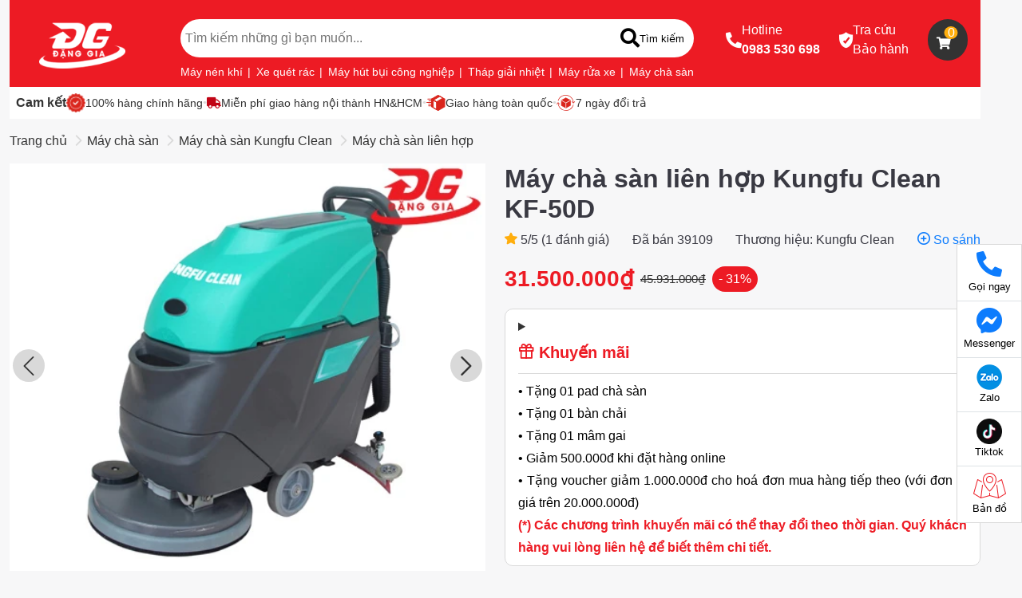

--- FILE ---
content_type: text/html; charset=UTF-8
request_url: https://trungtammuasam.vn/may-cha-san-lien-hop-kungfu-clean-kf-50d.html
body_size: 38894
content:
<!doctype html>
<html lang="vi" class="overflow-x-hidden fs-16 lh-15 text-333333">
<head>
    <meta charset="UTF-8">
    <meta name="viewport" content="width=device-width, initial-scale=1.0">
    <meta name="format-detection" content="telephone=no">
                                <link rel="preload" href="/storage/2025/07/08/499-may-cha-san-kungfu-clean-kf-50d.webp" as="image" fetchpriority="high">
                                            <style>/*!
 * Bootstrap  v5.3.3 (https://getbootstrap.com/)
 * Copyright 2011-2024 The Bootstrap Authors
 * Licensed under MIT (https://github.com/twbs/bootstrap/blob/main/LICENSE)
 */.container,.container-fluid,.container-xl,.container-lg{--bs-gutter-x: 1.5rem;--bs-gutter-y: 0;width:100%;padding-right:calc(var(--bs-gutter-x)*.5);padding-left:calc(var(--bs-gutter-x)*.5);margin-right:auto;margin-left:auto}.container-xl,.container{max-width:480px}@media(min-width: 1200px){.container-xl,.container{max-width:1240px}}:root{--bs-breakpoint-xs: 0;--bs-breakpoint-xl: 1200px}.row{--bs-gutter-x: 1.5rem;--bs-gutter-y: 0;display:flex;flex-wrap:wrap;margin-top:calc(-1*var(--bs-gutter-y));margin-right:calc(-0.5*var(--bs-gutter-x));margin-left:calc(-0.5*var(--bs-gutter-x))}.row>*{flex-shrink:0;width:100%;max-width:100%;padding-right:calc(var(--bs-gutter-x)*.5);padding-left:calc(var(--bs-gutter-x)*.5);margin-top:var(--bs-gutter-y)}.col{flex:1 0 0}.row-cols-auto>*{flex:0 0 auto;width:auto}.row-cols-1>*{flex:0 0 auto;width:100%}.row-cols-2>*{flex:0 0 auto;width:50%}.row-cols-3>*{flex:0 0 auto;width:33.33333333%}.row-cols-4>*{flex:0 0 auto;width:25%}.row-cols-5>*{flex:0 0 auto;width:20%}.row-cols-6>*{flex:0 0 auto;width:16.66666667%}.col-auto{flex:0 0 auto;width:auto}.col-1{flex:0 0 auto;width:8.33333333%}.col-2{flex:0 0 auto;width:16.66666667%}.col-3{flex:0 0 auto;width:25%}.col-4{flex:0 0 auto;width:33.33333333%}.col-5{flex:0 0 auto;width:41.66666667%}.col-6{flex:0 0 auto;width:50%}.col-7{flex:0 0 auto;width:58.33333333%}.col-8{flex:0 0 auto;width:66.66666667%}.col-9{flex:0 0 auto;width:75%}.col-10{flex:0 0 auto;width:83.33333333%}.col-11{flex:0 0 auto;width:91.66666667%}.col-12{flex:0 0 auto;width:100%}.offset-1{margin-left:8.33333333%}.offset-2{margin-left:16.66666667%}.offset-3{margin-left:25%}.offset-4{margin-left:33.33333333%}.offset-5{margin-left:41.66666667%}.offset-6{margin-left:50%}.offset-7{margin-left:58.33333333%}.offset-8{margin-left:66.66666667%}.offset-9{margin-left:75%}.offset-10{margin-left:83.33333333%}.offset-11{margin-left:91.66666667%}.g-0,.gx-0{--bs-gutter-x: 0}.g-0,.gy-0{--bs-gutter-y: 0}.g-1,.gx-1{--bs-gutter-x: 0.25rem}.g-1,.gy-1{--bs-gutter-y: 0.25rem}.g-2,.gx-2{--bs-gutter-x: 0.5rem}.g-2,.gy-2{--bs-gutter-y: 0.5rem}.g-3,.gx-3{--bs-gutter-x: 1rem}.g-3,.gy-3{--bs-gutter-y: 1rem}.g-4,.gx-4{--bs-gutter-x: 1.5rem}.g-4,.gy-4{--bs-gutter-y: 1.5rem}.g-5,.gx-5{--bs-gutter-x: 2rem}.g-5,.gy-5{--bs-gutter-y: 2rem}@media(min-width: 1200px){.col-xl{flex:1 0 0}.row-cols-xl-auto>*{flex:0 0 auto;width:auto}.row-cols-xl-1>*{flex:0 0 auto;width:100%}.row-cols-xl-2>*{flex:0 0 auto;width:50%}.row-cols-xl-3>*{flex:0 0 auto;width:33.33333333%}.row-cols-xl-4>*{flex:0 0 auto;width:25%}.row-cols-xl-5>*{flex:0 0 auto;width:20%}.row-cols-xl-6>*{flex:0 0 auto;width:16.66666667%}.col-xl-auto{flex:0 0 auto;width:auto}.col-xl-1{flex:0 0 auto;width:8.33333333%}.col-xl-2{flex:0 0 auto;width:16.66666667%}.col-xl-3{flex:0 0 auto;width:25%}.col-xl-4{flex:0 0 auto;width:33.33333333%}.col-xl-5{flex:0 0 auto;width:41.66666667%}.col-xl-6{flex:0 0 auto;width:50%}.col-xl-7{flex:0 0 auto;width:58.33333333%}.col-xl-8{flex:0 0 auto;width:66.66666667%}.col-xl-9{flex:0 0 auto;width:75%}.col-xl-10{flex:0 0 auto;width:83.33333333%}.col-xl-11{flex:0 0 auto;width:91.66666667%}.col-xl-12{flex:0 0 auto;width:100%}.offset-xl-0{margin-left:0}.offset-xl-1{margin-left:8.33333333%}.offset-xl-2{margin-left:16.66666667%}.offset-xl-3{margin-left:25%}.offset-xl-4{margin-left:33.33333333%}.offset-xl-5{margin-left:41.66666667%}.offset-xl-6{margin-left:50%}.offset-xl-7{margin-left:58.33333333%}.offset-xl-8{margin-left:66.66666667%}.offset-xl-9{margin-left:75%}.offset-xl-10{margin-left:83.33333333%}.offset-xl-11{margin-left:91.66666667%}.g-xl-0,.gx-xl-0{--bs-gutter-x: 0}.g-xl-0,.gy-xl-0{--bs-gutter-y: 0}.g-xl-1,.gx-xl-1{--bs-gutter-x: 0.25rem}.g-xl-1,.gy-xl-1{--bs-gutter-y: 0.25rem}.g-xl-2,.gx-xl-2{--bs-gutter-x: 0.5rem}.g-xl-2,.gy-xl-2{--bs-gutter-y: 0.5rem}.g-xl-3,.gx-xl-3{--bs-gutter-x: 1rem}.g-xl-3,.gy-xl-3{--bs-gutter-y: 1rem}.g-xl-4,.gx-xl-4{--bs-gutter-x: 1.5rem}.g-xl-4,.gy-xl-4{--bs-gutter-y: 1.5rem}.g-xl-5,.gx-xl-5{--bs-gutter-x: 2rem}.g-xl-5,.gy-xl-5{--bs-gutter-y: 2rem}}.align-baseline{vertical-align:baseline}.align-top{vertical-align:top}.align-middle{vertical-align:middle}.align-bottom{vertical-align:bottom}.align-text-bottom{vertical-align:text-bottom}.align-text-top{vertical-align:text-top}.object-fit-contain{object-fit:contain}.object-fit-cover{object-fit:cover}.object-fit-fill{object-fit:fill}.object-fit-scale{object-fit:scale-down}.object-fit-none{object-fit:none}.opacity-0{opacity:0}.opacity-25{opacity:.25}.opacity-50{opacity:.5}.opacity-75{opacity:.75}.opacity-100{opacity:1}.overflow-auto{overflow:auto}.overflow-hidden{overflow:hidden}.overflow-visible{overflow:visible}.overflow-scroll{overflow:scroll}.overflow-x-auto{overflow-x:auto}.overflow-x-hidden{overflow-x:hidden}.overflow-x-visible{overflow-x:visible}.overflow-x-scroll{overflow-x:scroll}.overflow-y-auto{overflow-y:auto}.overflow-y-hidden{overflow-y:hidden}.overflow-y-visible{overflow-y:visible}.overflow-y-scroll{overflow-y:scroll}.d-inline{display:inline}.d-inline-block{display:inline-block}.d-block{display:block}.d-grid{display:grid}.d-inline-grid{display:inline-grid}.d-flex{display:flex}.d-inline-flex{display:inline-flex}.d-none{display:none}.shadow-press{box-shadow:2px 2px 10px 2px #00000026}.shadow-banner{box-shadow:1px 1px 3px 2px #00000026}.shadow{box-shadow:2px 2px 6px 2px #0000001A}.shadow-misc{box-shadow:2px 2px 6px 4px #0000001A}.shadow-form-menu{box-shadow:0px 2px 4px 0px #00000033}.shadow-0{box-shadow:none}.position-relative{position:relative}.position-absolute{position:absolute}.position-fixed{position:fixed}.position-sticky{position:sticky}.top-0{top:0}.top-50{top:50%}.top-100{top:100%}.bottom-0{bottom:0}.bottom-50{bottom:50%}.bottom-100{bottom:100%}.start-0{left:0}.start-50{left:50%}.start-100{left:100%}.end-0{right:0}.end-50{right:50%}.end-100{right:100%}.translate-middle{transform:translate(-50%, -50%)}.translate-middle-x{transform:translateX(-50%)}.translate-middle-y{transform:translateY(-50%)}.border{border:1px solid #D9D9D9}.border-0{border:0}.border-white{border-color:#fff}.border-red{border-color:#ed1b24}.border-red-light{border-color:#ffe8e9}.border-E5E2E2{border-color:#e5e2e2}.border-D9D9D9{border-color:#d9d9d9}.border-333333{border-color:#333}.border-E0E0E0{border-color:#e0e0e0}.border-EBEBEB{border-color:#ebebeb}.w-600{width:600px}.mw-100{max-width:100%}.minw-0{min-width:0}.h-30{height:30%}.h-100{height:100%}.mh-100{max-height:100%}.vh-100{height:100vh}.min-vh-100{min-height:100vh}.flex-fill{flex:1 1 auto}.flex-center{align-items:center;justify-content:center}.flex-row{flex-direction:row}.flex-column{flex-direction:column}.flex-row-reverse{flex-direction:row-reverse}.flex-column-reverse{flex-direction:column-reverse}.flex-grow-0{flex-grow:0}.flex-grow-1{flex-grow:1}.flex-shrink-0{flex-shrink:0}.flex-shrink-1{flex-shrink:1}.flex-wrap{flex-wrap:wrap}.flex-nowrap{flex-wrap:nowrap}.flex-wrap-reverse{flex-wrap:wrap-reverse}.justify-content-start{justify-content:flex-start}.justify-content-end{justify-content:flex-end}.justify-content-center{justify-content:center}.justify-content-between{justify-content:space-between}.justify-content-around{justify-content:space-around}.justify-content-evenly{justify-content:space-evenly}.align-items-start{align-items:flex-start}.align-items-end{align-items:flex-end}.align-items-center{align-items:center}.align-items-baseline{align-items:baseline}.align-items-stretch{align-items:stretch}.align-content-start{align-content:flex-start}.align-content-end{align-content:flex-end}.align-content-center{align-content:center}.align-content-between{align-content:space-between}.align-content-around{align-content:space-around}.align-content-stretch{align-content:stretch}.align-self-auto{align-self:auto}.align-self-start{align-self:flex-start}.align-self-end{align-self:flex-end}.align-self-center{align-self:center}.align-self-baseline{align-self:baseline}.align-self-stretch{align-self:stretch}.order-first{order:-1}.order-0{order:0}.order-1{order:1}.order-2{order:2}.order-3{order:3}.order-4{order:4}.order-5{order:5}.order-last{order:6}.m-0{margin:0}.m-1{margin:.25rem}.m-2{margin:.5rem}.m-3{margin:1rem}.m-4{margin:1.5rem}.m-5{margin:2rem}.m-auto{margin:auto}.mx-0{margin-right:0;margin-left:0}.mx-1{margin-right:.25rem;margin-left:.25rem}.mx-2{margin-right:.5rem;margin-left:.5rem}.mx-3{margin-right:1rem;margin-left:1rem}.mx-4{margin-right:1.5rem;margin-left:1.5rem}.mx-5{margin-right:2rem;margin-left:2rem}.mx-auto{margin-right:auto;margin-left:auto}.my-0{margin-top:0;margin-bottom:0}.my-1{margin-top:.25rem;margin-bottom:.25rem}.my-2{margin-top:.5rem;margin-bottom:.5rem}.my-3{margin-top:1rem;margin-bottom:1rem}.my-4{margin-top:1.5rem;margin-bottom:1.5rem}.my-5{margin-top:2rem;margin-bottom:2rem}.my-auto{margin-top:auto;margin-bottom:auto}.mt-0{margin-top:0}.mt-1{margin-top:.25rem}.mt-2{margin-top:.5rem}.mt-3{margin-top:1rem}.mt-4{margin-top:1.5rem}.mt-5{margin-top:2rem}.mt-auto{margin-top:auto}.me-0{margin-right:0}.me-1{margin-right:.25rem}.me-2{margin-right:.5rem}.me-3{margin-right:1rem}.me-4{margin-right:1.5rem}.me-5{margin-right:2rem}.me-auto{margin-right:auto}.me-n1{margin-right:-1rem}.mb-0{margin-bottom:0}.mb-1{margin-bottom:.25rem}.mb-2{margin-bottom:.5rem}.mb-3{margin-bottom:1rem}.mb-4{margin-bottom:1.5rem}.mb-5{margin-bottom:2rem}.mb-auto{margin-bottom:auto}.ms-0{margin-left:0}.ms-1{margin-left:.25rem}.ms-2{margin-left:.5rem}.ms-3{margin-left:1rem}.ms-4{margin-left:1.5rem}.ms-5{margin-left:2rem}.ms-auto{margin-left:auto}.ms-n1{margin-left:-1rem}.p-0{padding:0}.p-1{padding:.25rem}.p-2{padding:.5rem}.p-3{padding:1rem}.p-4{padding:1.5rem}.p-5{padding:2rem}.px-0{padding-right:0;padding-left:0}.px-1{padding-right:.25rem;padding-left:.25rem}.px-2{padding-right:.5rem;padding-left:.5rem}.px-3{padding-right:1rem;padding-left:1rem}.px-4{padding-right:1.5rem;padding-left:1.5rem}.px-5{padding-right:2rem;padding-left:2rem}.py-0{padding-top:0;padding-bottom:0}.py-1{padding-top:.25rem;padding-bottom:.25rem}.py-2{padding-top:.5rem;padding-bottom:.5rem}.py-3{padding-top:1rem;padding-bottom:1rem}.py-4{padding-top:1.5rem;padding-bottom:1.5rem}.py-5{padding-top:2rem;padding-bottom:2rem}.pt-0{padding-top:0}.pt-1{padding-top:.25rem}.pt-2{padding-top:.5rem}.pt-3{padding-top:1rem}.pt-4{padding-top:1.5rem}.pt-5{padding-top:2rem}.pe-0{padding-right:0}.pe-1{padding-right:.25rem}.pe-2{padding-right:.5rem}.pe-3{padding-right:1rem}.pe-4{padding-right:1.5rem}.pe-5{padding-right:2rem}.pb-0{padding-bottom:0}.pb-1{padding-bottom:.25rem}.pb-2{padding-bottom:.5rem}.pb-3{padding-bottom:1rem}.pb-4{padding-bottom:1.5rem}.pb-5{padding-bottom:2rem}.ps-0{padding-left:0}.ps-1{padding-left:.25rem}.ps-2{padding-left:.5rem}.ps-3{padding-left:1rem}.ps-4{padding-left:1.5rem}.ps-5{padding-left:2rem}.gap-0{gap:0}.gap-1{gap:.25rem}.gap-2{gap:.5rem}.gap-3{gap:1rem}.gap-4{gap:1.5rem}.gap-5{gap:2rem}.row-gap-0{row-gap:0}.row-gap-1{row-gap:.25rem}.row-gap-2{row-gap:.5rem}.row-gap-3{row-gap:1rem}.row-gap-4{row-gap:1.5rem}.row-gap-5{row-gap:2rem}.column-gap-0{column-gap:0}.column-gap-1{column-gap:.25rem}.column-gap-2{column-gap:.5rem}.column-gap-3{column-gap:1rem}.column-gap-4{column-gap:1.5rem}.column-gap-5{column-gap:2rem}.fs-8{font-size:8px}.fs-9{font-size:9px}.fs-10{font-size:10px}.fs-11{font-size:11px}.fs-12{font-size:12px}.fs-13{font-size:13px}.fs-14{font-size:14px}.fs-15{font-size:15px}.fs-16{font-size:16px}.fs-18{font-size:18px}.fs-19{font-size:19px}.fs-20{font-size:20px}.fs-22{font-size:22px}.fs-23{font-size:23px}.fs-24{font-size:24px}.fs-27{font-size:27px}.fs-28{font-size:28px}.fs-30{font-size:30px}.fs-32{font-size:32px}.fs-40{font-size:40px}.fs-48{font-size:48px}.fs-64{font-size:64px}.fst-italic{font-style:italic}.fst-normal{font-style:normal}.fw-4{font-weight:400}.fw-5{font-weight:500}.fw-6{font-weight:600}.fw-7{font-weight:700}.lh-1{line-height:1}.lh-12{line-height:1.2}.lh-13{line-height:1.3}.lh-15{line-height:1.5}.lh-18{line-height:1.8}.lh-2{line-height:2}.box-square{width:1em;height:1em}.text-start{text-align:left}.text-end{text-align:right}.text-center{text-align:center}.text-justify{text-align:justify}.text-decoration-none{text-decoration:none}.text-decoration-underline{text-decoration:underline}.text-decoration-line-through{text-decoration:line-through}.text-lowercase{text-transform:lowercase}.text-uppercase{text-transform:uppercase}.text-capitalize{text-transform:capitalize}.text-wrap{white-space:normal}.text-nowrap{white-space:nowrap}.text-break{word-wrap:break-word;word-break:break-word}.text-D9D9D9{color:#d9d9d9}.text-red{color:#ed1b24}.text-393942{color:#393942}.text-white{color:#fff}.text-333333{color:#333}.text-red-bold{color:#c10415}.text-blue{color:#0d7cfd}.text-yellow{color:#ffae0d}.text-green{color:#03ca0a}.text-black{color:#000}.text-17a2b8{color:#17a2b8}.text-a9a9a9{color:#a9a9a9}.text-1e1e1e{color:#1e1e1e}.bg-F2F4F7{background-color:#f2f4f7}.bg-white{background-color:#fff}.bg-red{background-color:#ed1b24}.bg-D9D9D9{background-color:#d9d9d9}.bg-00000032{background-color:#00000032}.bg-C10415E5{background-color:#C10415E5}.bg-D9D9D9CC{background-color:#D9D9D9CC}.bg-393942{background-color:#393942}.bg-EFEDEF{background-color:#efedef}.bg-red-bold{background-color:#c10415}.bg-33333399{background-color:#33333399}.bg-F5F5F5{background-color:#f5f5f5}.bg-red-light{background-color:#ffe8e9}.bg-green{background-color:#03ca0a}.bg-blue{background-color:#0d7cfd}.bg-yellow{background-color:#ffae0d}.bg-transparent{background-color:rgba(0,0,0,0)}.bg-black{background-color:#000}.bg-D9D9D999{background-color:#D9D9D999}.bg-17a2b8{background-color:#17a2b8}.bg-333333{background-color:#333}.bg-f7f7f8{background-color:#f7f7f8}.bg-FFEFF2{background-color:#ffeff2}.bg-gradient{background-image:var(--bs-gradient)}.user-select-all{user-select:all}.user-select-auto{user-select:auto}.user-select-none{user-select:none}.pe-none{pointer-events:none}.pe-auto{pointer-events:auto}.rounded{border-radius:10px}.rounded-0{border-radius:0}.rounded-4{border-radius:4px}.rounded-5{border-radius:5px}.rounded-8{border-radius:8px}.rounded-12{border-radius:12px}.rounded-15{border-radius:15px}.rounded-20{border-radius:20px}.rounded-circle{border-radius:50%}.rounded-pill{border-radius:50rem}.rounded-bottom{border-bottom-right-radius:10px;border-bottom-left-radius:10px}.rounded-bottom-5{border-bottom-right-radius:5px;border-bottom-left-radius:5px}.rounded-top{border-top-right-radius:10px;border-top-left-radius:10px}.rounded-top-5{border-top-right-radius:5px;border-top-left-radius:5px}.z-n1{z-index:-1}.z-0{z-index:0}.z-1{z-index:1}.z-2{z-index:2}.z-3{z-index:3}.cursor-pointer{cursor:pointer}.cursor-unset{cursor:unset}.cursor-zoom-in{cursor:zoom-in}.list-none{list-style:none}.ratio-1{aspect-ratio:1}.ratio-product{aspect-ratio:500/429}.ratio-4x3{aspect-ratio:4/3}.ratio-short-video{aspect-ratio:9/16}.ratio-16_9{aspect-ratio:16/9}@media(min-width: 1200px){.object-fit-xl-contain{object-fit:contain}.object-fit-xl-cover{object-fit:cover}.object-fit-xl-fill{object-fit:fill}.object-fit-xl-scale{object-fit:scale-down}.object-fit-xl-none{object-fit:none}.overflow-xl-auto{overflow:auto}.overflow-xl-hidden{overflow:hidden}.overflow-xl-visible{overflow:visible}.overflow-xl-scroll{overflow:scroll}.d-xl-inline{display:inline}.d-xl-inline-block{display:inline-block}.d-xl-block{display:block}.d-xl-grid{display:grid}.d-xl-inline-grid{display:inline-grid}.d-xl-flex{display:flex}.d-xl-inline-flex{display:inline-flex}.d-xl-none{display:none}.position-xl-relative{position:relative}.position-xl-absolute{position:absolute}.position-xl-fixed{position:fixed}.position-xl-sticky{position:sticky}.h-xl-30{height:30%}.h-xl-100{height:100%}.flex-xl-fill{flex:1 1 auto}.flex-xl-center{align-items:center;justify-content:center}.flex-xl-row{flex-direction:row}.flex-xl-column{flex-direction:column}.flex-xl-row-reverse{flex-direction:row-reverse}.flex-xl-column-reverse{flex-direction:column-reverse}.flex-xl-grow-0{flex-grow:0}.flex-xl-grow-1{flex-grow:1}.flex-xl-shrink-0{flex-shrink:0}.flex-xl-shrink-1{flex-shrink:1}.flex-xl-wrap{flex-wrap:wrap}.flex-xl-nowrap{flex-wrap:nowrap}.flex-xl-wrap-reverse{flex-wrap:wrap-reverse}.justify-content-xl-start{justify-content:flex-start}.justify-content-xl-end{justify-content:flex-end}.justify-content-xl-center{justify-content:center}.justify-content-xl-between{justify-content:space-between}.justify-content-xl-around{justify-content:space-around}.justify-content-xl-evenly{justify-content:space-evenly}.align-items-xl-start{align-items:flex-start}.align-items-xl-end{align-items:flex-end}.align-items-xl-center{align-items:center}.align-items-xl-baseline{align-items:baseline}.align-items-xl-stretch{align-items:stretch}.align-content-xl-start{align-content:flex-start}.align-content-xl-end{align-content:flex-end}.align-content-xl-center{align-content:center}.align-content-xl-between{align-content:space-between}.align-content-xl-around{align-content:space-around}.align-content-xl-stretch{align-content:stretch}.align-self-xl-auto{align-self:auto}.align-self-xl-start{align-self:flex-start}.align-self-xl-end{align-self:flex-end}.align-self-xl-center{align-self:center}.align-self-xl-baseline{align-self:baseline}.align-self-xl-stretch{align-self:stretch}.order-xl-first{order:-1}.order-xl-0{order:0}.order-xl-1{order:1}.order-xl-2{order:2}.order-xl-3{order:3}.order-xl-4{order:4}.order-xl-5{order:5}.order-xl-last{order:6}.m-xl-0{margin:0}.m-xl-1{margin:.25rem}.m-xl-2{margin:.5rem}.m-xl-3{margin:1rem}.m-xl-4{margin:1.5rem}.m-xl-5{margin:2rem}.m-xl-auto{margin:auto}.mx-xl-0{margin-right:0;margin-left:0}.mx-xl-1{margin-right:.25rem;margin-left:.25rem}.mx-xl-2{margin-right:.5rem;margin-left:.5rem}.mx-xl-3{margin-right:1rem;margin-left:1rem}.mx-xl-4{margin-right:1.5rem;margin-left:1.5rem}.mx-xl-5{margin-right:2rem;margin-left:2rem}.mx-xl-auto{margin-right:auto;margin-left:auto}.my-xl-0{margin-top:0;margin-bottom:0}.my-xl-1{margin-top:.25rem;margin-bottom:.25rem}.my-xl-2{margin-top:.5rem;margin-bottom:.5rem}.my-xl-3{margin-top:1rem;margin-bottom:1rem}.my-xl-4{margin-top:1.5rem;margin-bottom:1.5rem}.my-xl-5{margin-top:2rem;margin-bottom:2rem}.my-xl-auto{margin-top:auto;margin-bottom:auto}.mt-xl-0{margin-top:0}.mt-xl-1{margin-top:.25rem}.mt-xl-2{margin-top:.5rem}.mt-xl-3{margin-top:1rem}.mt-xl-4{margin-top:1.5rem}.mt-xl-5{margin-top:2rem}.mt-xl-auto{margin-top:auto}.me-xl-0{margin-right:0}.me-xl-1{margin-right:.25rem}.me-xl-2{margin-right:.5rem}.me-xl-3{margin-right:1rem}.me-xl-4{margin-right:1.5rem}.me-xl-5{margin-right:2rem}.me-xl-auto{margin-right:auto}.me-xl-n1{margin-right:-1rem}.mb-xl-0{margin-bottom:0}.mb-xl-1{margin-bottom:.25rem}.mb-xl-2{margin-bottom:.5rem}.mb-xl-3{margin-bottom:1rem}.mb-xl-4{margin-bottom:1.5rem}.mb-xl-5{margin-bottom:2rem}.mb-xl-auto{margin-bottom:auto}.ms-xl-0{margin-left:0}.ms-xl-1{margin-left:.25rem}.ms-xl-2{margin-left:.5rem}.ms-xl-3{margin-left:1rem}.ms-xl-4{margin-left:1.5rem}.ms-xl-5{margin-left:2rem}.ms-xl-auto{margin-left:auto}.ms-xl-n1{margin-left:-1rem}.p-xl-0{padding:0}.p-xl-1{padding:.25rem}.p-xl-2{padding:.5rem}.p-xl-3{padding:1rem}.p-xl-4{padding:1.5rem}.p-xl-5{padding:2rem}.px-xl-0{padding-right:0;padding-left:0}.px-xl-1{padding-right:.25rem;padding-left:.25rem}.px-xl-2{padding-right:.5rem;padding-left:.5rem}.px-xl-3{padding-right:1rem;padding-left:1rem}.px-xl-4{padding-right:1.5rem;padding-left:1.5rem}.px-xl-5{padding-right:2rem;padding-left:2rem}.py-xl-0{padding-top:0;padding-bottom:0}.py-xl-1{padding-top:.25rem;padding-bottom:.25rem}.py-xl-2{padding-top:.5rem;padding-bottom:.5rem}.py-xl-3{padding-top:1rem;padding-bottom:1rem}.py-xl-4{padding-top:1.5rem;padding-bottom:1.5rem}.py-xl-5{padding-top:2rem;padding-bottom:2rem}.pt-xl-0{padding-top:0}.pt-xl-1{padding-top:.25rem}.pt-xl-2{padding-top:.5rem}.pt-xl-3{padding-top:1rem}.pt-xl-4{padding-top:1.5rem}.pt-xl-5{padding-top:2rem}.pe-xl-0{padding-right:0}.pe-xl-1{padding-right:.25rem}.pe-xl-2{padding-right:.5rem}.pe-xl-3{padding-right:1rem}.pe-xl-4{padding-right:1.5rem}.pe-xl-5{padding-right:2rem}.pb-xl-0{padding-bottom:0}.pb-xl-1{padding-bottom:.25rem}.pb-xl-2{padding-bottom:.5rem}.pb-xl-3{padding-bottom:1rem}.pb-xl-4{padding-bottom:1.5rem}.pb-xl-5{padding-bottom:2rem}.ps-xl-0{padding-left:0}.ps-xl-1{padding-left:.25rem}.ps-xl-2{padding-left:.5rem}.ps-xl-3{padding-left:1rem}.ps-xl-4{padding-left:1.5rem}.ps-xl-5{padding-left:2rem}.gap-xl-0{gap:0}.gap-xl-1{gap:.25rem}.gap-xl-2{gap:.5rem}.gap-xl-3{gap:1rem}.gap-xl-4{gap:1.5rem}.gap-xl-5{gap:2rem}.row-gap-xl-0{row-gap:0}.row-gap-xl-1{row-gap:.25rem}.row-gap-xl-2{row-gap:.5rem}.row-gap-xl-3{row-gap:1rem}.row-gap-xl-4{row-gap:1.5rem}.row-gap-xl-5{row-gap:2rem}.column-gap-xl-0{column-gap:0}.column-gap-xl-1{column-gap:.25rem}.column-gap-xl-2{column-gap:.5rem}.column-gap-xl-3{column-gap:1rem}.column-gap-xl-4{column-gap:1.5rem}.column-gap-xl-5{column-gap:2rem}.fs-xl-8{font-size:8px}.fs-xl-9{font-size:9px}.fs-xl-10{font-size:10px}.fs-xl-11{font-size:11px}.fs-xl-12{font-size:12px}.fs-xl-13{font-size:13px}.fs-xl-14{font-size:14px}.fs-xl-15{font-size:15px}.fs-xl-16{font-size:16px}.fs-xl-18{font-size:18px}.fs-xl-19{font-size:19px}.fs-xl-20{font-size:20px}.fs-xl-22{font-size:22px}.fs-xl-23{font-size:23px}.fs-xl-24{font-size:24px}.fs-xl-27{font-size:27px}.fs-xl-28{font-size:28px}.fs-xl-30{font-size:30px}.fs-xl-32{font-size:32px}.fs-xl-40{font-size:40px}.fs-xl-48{font-size:48px}.fs-xl-64{font-size:64px}.fw-xl-4{font-weight:400}.fw-xl-5{font-weight:500}.fw-xl-6{font-weight:600}.fw-xl-7{font-weight:700}.text-xl-start{text-align:left}.text-xl-end{text-align:right}.text-xl-center{text-align:center}.text-xl-justify{text-align:justify}.rounded-xl{border-radius:10px}.rounded-xl-0{border-radius:0}.rounded-xl-4{border-radius:4px}.rounded-xl-5{border-radius:5px}.rounded-xl-8{border-radius:8px}.rounded-xl-12{border-radius:12px}.rounded-xl-15{border-radius:15px}.rounded-xl-20{border-radius:20px}.rounded-xl-circle{border-radius:50%}.rounded-xl-pill{border-radius:50rem}}@media print{.d-print-inline{display:inline}.d-print-inline-block{display:inline-block}.d-print-block{display:block}.d-print-grid{display:grid}.d-print-inline-grid{display:inline-grid}.d-print-flex{display:flex}.d-print-inline-flex{display:inline-flex}.d-print-none{display:none}}:root{--height: 200px;--percent: 100%}@font-face{font-family:"icomoon";src:url("data:@file/octet-stream;base64,[base64]/6mxvY2EAACrIAAAAXgAAAF7VzMyubWF4cAAAKygAAAAgAAAAIAA3ALJuYW1lAAArSAAAAYYAAAGGmUoJ+3Bvc3QAACzQAAAAIAAAACAAAwAAAAMD/AGQAAUAAAKZAswAAACPApkCzAAAAesAMwEJAAAAAAAAAAAAAAAAAAAAARAAAAAAAAAAAAAAAAAAAAAAQAAA6UQDwP/AAEADwABAAAAAAQAAAAAAAAAAAAAAIAAAAAAAAwAAAAMAAAAcAAEAAwAAABwAAwABAAAAHAAEANAAAAAwACAABAAQAAEAIOkC6QTpCOkK6Q3pEOkS6RXpGOka6R7pIOkl6SjpKukx6TjpPulC6UT//f//AAAAAAAg6QDpBOkH6QrpDOkP6RLpFOkY6RrpHukg6SLpJ+kq6S3pM+k86UHpRP/9//8AAf/jFwQXAxcBFwAW/xb+Fv0W/Bb6FvkW9hb1FvQW8xbyFvAW7xbsFuoW6QADAAEAAAAAAAAAAAAAAAAAAAAAAAAAAAAAAAAAAAAAAAAAAAAAAAAAAAAAAAAAAAAAAAAAAQAB//8ADwABAAD/wAAAA8AAAgAANzkBAAAAAAEAAP/AAAADwAACAAA3OQEAAAAAAQAA/8AAAAPAAAIAADc5AQAAAAACAAD/wANtA8AAHQAkAAABIicuAScmMTAHDgEHBiMVFBceARcWMTA3PgE3NjUBJzcXExcBA21lUVFyHx4dHnBRUmlFRKVERURFpEVE/iKXUzjWXP7aAxYaG0AaGxsaQBsapeSIiJAVFhYVkIiI5P5alFI4AQ9G/okAAAAABAAA/8AFAAPAACsANwBDAEgAAAEjNTQmLwEuASsBNTQmIyEiBhURFBY7ARQWMzI2NSEUFjMyNjUzMjY9ATQmBSImNTQ2MzIWFRQGISImNTQ2MzIWFRQGEyE1MxcE4CAPDcgOIxNYOCj9gCg4OCggcFBPcQEAcU9PcWANExP8Uyg4OCgoODgCWCg4OCgoODh4/uBYyAEA2BMjDsgND2AoODgo/YAoOE9xcU9PcXFPEw1ADRPgOCgoODgoKDg4KCg4OCgoOAGg4MgAAAAABAAA/8ADxwPAADIATgBpAIUAAAEmIg8BDgEnLgEnLgEnJjY/[base64]/LTwNDbnwB0A1NYhLDhUBAREOP3MtLTYGARMNAQEBDRIB/[base64]/8AEAAPAACUAABMBNhYdATIXHgEXFhUUBw4BBwYHBiY3NicuAScmJxUUBicBJjY3DwFiFzt3aGmbLS0NDi4fHiMTLQgiBwdbU1J2Nxr+ngsBDwJFATMUGR+jEA9SSUlzLi4uUyIiFxAcF3BISVUSEQKzHxgTATMQKQ8AAAAIAAD/[base64]/xhApoOC1IMDg4MUgsODgtSDA4ODFILDv71DwtSCw8PC1ILDw8LUgsPDwtSCw/+9g4MUgsODgtSDA4ODFILDg4LUgwOArliEwtDDxD+8RMMQhAUYio3A6QEPSEmOzcqAh/94QGFDA4ODEwMDg4MtAwODgxMDA4ODAFMDA4ODEwMDg4MtAwODgxMDA4ODAFMDA4ODEwMDg4MTP8ADA4ODEwMDg4MTAKaYQwTEwxhYQwTEwxhNypiYio3AAABAAD/wAP/A8AAOAAAJScuAQcOAQ8BJicuAScmJzc+ATc2Ji8BLgEnLgEPAQ4BBw4BFRQXHgEXFjMyNjc+AT8BNiYnLgEnA+PgBxAIBw0FYzs0NFolJRx5BgkCAgIDYAMMBwgRCNAIDgUFBUlJ/KmpwAgQBgYJAjACAgQEDAjsYAMCAgIIBnocJSVaNDQ7YwUNCAcQB+AIDAQEAgIwAgkGBhAIwKmp/ElJBQUFDgjQCBEIBwwDAAAAAQAA/8AD+wPAADYAAAETNiYjIScuASsBIgYdARQWOwETDgEVFBYzMjY1NCYnIQ4BFRQWMzI2NTQmJzc2JiMhJyEWNjUDqVIEGhP9SBAEFRC4DxoaD3t7Fxw6Jyo3DxABdg8QOycqNx0bCgQaE/4zCgIKDBgBcwFnEyBHEBQZEBkQGf2zDCsbJjs3KhMkDAwkEyY7NyobMQspEyA5BA4PAAIAAP/[base64]/wAQAA8AAGwAxAAABIgcOAQcGFRQXHgEXFjMyNz4BNzY1NCcuAScmEycuATURNDY7ATIWFREXHgEPAQ4BJwIAal1eiygoKCiLXl1qal1eiygoKCiLXl0MtgUFDgpkCg6DCQMGOgYVCAPAKCiLXl1qal1eiygoKCiLXl1qal1eiygo/S2FAwsGAVsKDw8K/uRgBhQIUAkDBgAD//X/wAQRA8AADwAgAC4AACUhIiY1ESY2MyEyFhURFAYBIgYVERQWMyEyNjURNCYjIQEhIiY1NDYzITIWFRQGA4P9ADxSBVc8AwA8Ulf8yQ0QEA0DAA0PFAj9AANV/FYaHx8aA6oaHyMyUjwCADxSUjz+ADxSAqoPDf4ADQ8PDQIADQ//ACAZGh8fGhkgAAACAAD/[base64]/[base64]/wAPqA8AAFgAAJSImJwEmNDc2MhcJATYyFxYUBwEOASMCABAYC/5JFhYWOhYBhAGEFjoWFhb+SQsYEJsLCwG3FjsWFhb+fAGEFhYWOxb+SQsLAAAAAwAA/[base64]/wAPyA8AAEgAAASEiBhcBERQWHwEWNjURATYmIwPQ/GAgGRcBcgsJoBg0AXIXGSADwDsX/o7+ZAwVBnARGx0CDAFyFzsAAAAAAQAA/[base64]/[base64]/QkBfhUaGhUVGhoVvx83FRUZFhgVNx9GLi42CwsDBgcHFAq/DhUHCggICgcZCoIRQAFNvwoUBwcDCws2Li5GHzcVFRkWGBU3H36CCxgHBwwICwcYCzRAGxoVAawVGhoV/oIBfhUaGhX+VBIdAawaFdYVGhoV1hUaXnl5/fYaFQKCFRoaFf2CFR4CgxkVFTcfIDYVFRomJl0nKAQKFAcKCNYMBwoVCw4VBwcLJlPWCAoHFAoEKCddJiYWGRU6HB83FRgWXQgKBxkKCxgHBwxTAAAAAwAA/[base64]/psPGhYTExYZAAAAAAIAAP/AA/[base64]/nYECwMkFhMLG0oqKkwf/oABix5MKipLGwUqDzpXaxcYAAAAAAIAAP/AA/cDwAAGAEAAAAERFzcnNSMFEQcmJy4BJyYjIgcOAQcGFRQXHgEXFjMyNz4BNzY1IxQHDgEHBiMiJy4BJyY1NDc+ATc2MzIWFwchAcvsLMRUAiyTISgoWjIyNWhbXIknKCcniFxcaWlcXIgnJ28fHmpIR1JSR0hqHh8fHmpIR1JQjzWlAYgCn/7nikd06HABhJMhGxsnCgsoJ4hcW2lqW1yIJygoJ4hcW2pRR0drHx8eH2pHSFJRSEdqHx4+NaEAAAAAAgAA/[base64]/uEDDQQEBgYEBAkHqQQNBAQGBgQECQipAwMEBAIEBAEGBAQJCAEeAQsDAgQDt3vxBAcEBAEBBAQHBICABw0JC/6UBQYEBAMDBAE5BQEEAVcBBP6pBQU4BgMDBAQCBAQCBAAAAQAA/8ADCQPAABUAAAUiJicBJjQ3ATYyFxYUBwkBFhQHDgEC7wkMBv4jDAwB2gseDAsL/kQBvwwMBQ9ABgUB2gweDAHaCwsMHgv+QP5ACx4MBQYABgAA/[base64]/tcIBwgWCwwcCwwbBwgOBAQFBAQTCAcdDxMfCxAP/tIIBwgWCwwcCwwbCAcOBAQFBAQTCAsZDxMfCxAPHwYEBA0DPgcJBAQBBgQEDAQ+BwkEBQJXAQQEDgc+BwkEBAYGBAcLBzkHCQQIAv7XBgQEDAQ+BwkEBAYGBAQMBD4HCQQEBgAACAAA/[base64]/2YuhUaGhW6FRkZFQLouhUZGRW6FRoa/NALDwcODoIOJQ4ODoIHDwIDCg8HDg6CDiUODg6CAxMCqRkVuhUaGhW6FRn9FxoVuhUZGRW6FRoClQcHhw4lDg4Ogg4lDgsI/fIHB4IOJQ4ODoIOJQ4HBwFKGhUVGhoVFRoaFRUaGhUVGv62BwcOJQ6CDg4OJQ6CBwcCDgcHDiUOgg4ODiUOggcHAAADAAD/wAQAA8AAEAAhADIAABMhMjY9ATQmIyEmBh0BFBYzESEyNj0BNCYjISIGHQEUFjMRITI2PQE0JiMhIgYdARQWMyQDuBAUFBD8SBAUFBADuBAUFBD8SBAUFBADuBAUFBD8SBAUFBAC2hQPXQ8UBBgPXQsY/pQVD1wPFRUPXA8V/pUUD10PFBQPXQ8UAAAFAAD/[base64]/GRYN/WEFCAQFCAU+GhUNAp8JEQgB/xIRPiopLy8pKDwRERERPCgpLy8pKj4REgFENisrNjsmJzr+PhESPSgpLC8pKDwRERIRPSgpLSwpKD0SEf7CNisqNjYqJzoDfTIe/GcFCAQFATIeA58ICQAABAAA/8AEAAPAABsANwBQAFMAAAUiJy4BJyY1NDc+ATc2MzIXHgEXFhUUBw4BBwYDIgcOAQcGFRQXHgEXFjMyNz4BNzY1NCcuAScmAyImJy4BNRE0Njc2FhcFHgEVFAYHBSIGIxMRNwIAal1diykoKCmLXV1qal1diykoKCmLXV1qYlZWfyUkJSWAVVZhYVZWfyUlJCV/VlbCAgUDBAUFBAUKBQEjBQEEAv7dAwUCE+1AKCmLXV1qal1diykoKCmLXV1qal1diykoA9omJYFXVmFhVleBJSYmJYFXVmFhVlaCJSb9TAEDAgoHAYkFCgUCAQXGAgkFBQkCxgQBev7AoAAAAAAEAAD/[base64]/XkeFQF0FR4eFf6MFR66HhUVHh4VFR4AAAT/9f/ABBEDwAASACUATwB5AAABISImNRE0NjMyFh0BMzIWFRQGASImPQEjIiY1NDYzITIWFREUBgUiJicuAScuAScmNjc2FhceARceARcWNjc+AT8BNjIXFhQPAQ4BBw4BIwEiJicmND8BPgE3PgEXHgEXHgEXFgYHBiYnLgEnLgEnJiIHDgEPAQ4BIwEu/wAaHx8aGR/[base64]/wAMFA8AAFgAABSImJyY0NwkBJjQ3NjIXARYUBwEOASMBFAsRBxAQAan+VxAQDykPAc0PD/4zBxUIQAgHECkPAakBqQ8pEA8P/jMQKBD+MwcIAAAAAgAA/[base64]/ABAADwABaAGYAcgB3AAABIzU0Ji8BLgErATU0JiMhIgYdASMiBh0BFBYzITIWHQEUBiMhIgYdARQWMyEyFh0BFAYjISIGHQEUFjMhMhYdARQGKwEVFBYzMjY1MxQWMzI2NTMyNj0BNCYjBSImNTQ2MzIWFRQGISImNTQ2MzIWFRQGEyM1MxcD5hkNCJ4MHRBHLh/[base64]/[base64]/oAHCQQIAgYEBAkHAYAICQQEBgYEBA2E/wAHCQQEBgYEBAwEAQAICQQEBgYEBA38/gAHCQQIAgYEBAwEAgAICQQEBgYEBA2XBgQEDQQ4CAkDBAcHBAMNBDgICQQEBgHS/dIICQQFBwQDCQgCKSQPrgQGBgSuDyQGBAwEOAgJAwgIBwMEDQQ9CAkEBAHmBwQEDAQ+BwkEBAYGBAQNAzkHCQQICAHRBgQECQc5BwkEBAYGBAQJBzkHCQQEBgAABQAA/[base64]/P4ABwkECAIGBAQMBAIACAkEBAYGBAQNoQYEBA0DOQcJBAQGBgQEDAQ5BwkEBAZ2AikICQMIAwMIAwkI/dIkD64EBwcErhMlAVwGBAwDOQcJBAQGBgQEDAQ5BwkEBAHmBwMEDQQ4CAkEBAYGBAQNBDgICQQDBwHSBwQDCQg4CAkEBAYGBAQJCDgICQMIAwAAAQAA/8AD5gPAABkAAAEHBQ4BHwEDBhY/ARcWNicDNzYmJyUnLgEHAch7/uYmGRvILghAH/v7IjwHLscbGCb+5nYPTQ8Dc/ApBEgbvf72IyoPgIAPKiMBCr0bRAgp8B8EIwAAAAEAAP/AA/sDwAAXAAABAw4BLwEHDgEjNwE2JgcBJyY2NwE2FgcD+5oHLSPrcQgTEw8BtA8bE/3r6ycDLgOKIysLAw39RyYRFKNmCAzmAXYLCwz+uEgMKBQBTAwlLgAAAAIAAP/[base64]/8AD4wPAABEAIwAAFyImJyY0NwE2MhcWFAcBDgEjISImJwEmNDc2MhcBFhQHDgEjUA4ZDBYWA2AVPBUWFvygCRwOA2AOGQz8oBYWFTwVA2AWFgwZDjYKDBY7FQNgFhYVOxb8oAwKCgwDYBY7FRYW/KAVOxYMCgAAAAIAAP/[base64]/pQBLJaWAAAABQAA/8AFHwPAAFgAegCWAKIArgAABTgBMx4BMzoBNyUFFjIzMjY3MjAxJT4BJwMuAScmIg8BDgEXHgE/[base64]/wA9AQsGBwgBPf7DCQcHCf7DPQEIBwcKAT3/AJaNBg0DAwMGnwMHBAMFAZ8CBAUBIAFdAgYDAwUDBCkpYCgnFRVJMjI5OTIySRUVJyhgKSkPMywsQBMSHx5RKCgSEignUR8fEhNALCzDVDw8VFQ8PFSQLkJCLi5CQj4BAQFeXgEBAbADCgUCMAQFAgECWQMNBgYDA0/975wB5wcIAQEKB/4YVlgGCgoGWFYB6AcKAQEIB/4ZnAIRTwMDBgYNA1kCAQIFBP3QBQoDsAESAgICAgQpKoRUVFk5MjJJFRUVFUkyMjlXVFSFKioCyBITQCwsM0lIR3krLBISLC14SEdIMywsQBMS8DxUVDw8VFQ0Qi4uQkIuLkIAAgAA/8AEAAPAADcAVAAAEzQ3PgE3NjMyFx4BFxYVFAcOAQcGIyImJy4BIyIGBzMHDgEjIiYnMSc0JicxJicuAScmNTwBNRUlBwYWPwE2Mh8BFjY/[base64]/wAMiA8AABgAAAScBFzcXNwIkJP7eSdnZSQJkJP7eSNnZSAAAAQAAAAAAAIEyHbFfDzz1AAsEAAAAAADlL3UNAAAAAOUvdQ3/9f+7BR8DwAAAAAgAAgAAAAAAAAABAAADwP/AAAAFIP/1/+8FHwABAAAAAAAAAAAAAAAAAAAALgQAAAAAAAAAAAAAAAIAAAADegAABQAAAAPPAAAEAAAABAAAAAQAAAAEAAAABAAAAAQAAAAEAP/1BAAAAAQAAAAEAAAABAAAAAQAAAAEAAAABAAAAAQAAAAEAAAABAAAAAQAAAAEAAAABAAAAAQAAAAEAAAABAAAAAQAAAAEAAAABAD/9QQAAAAEAAAABAAAAAQAAAAEAAAABAAAAAQAAAAEAAAABAAAAAQAAAAFIAAABAAAAAQAAAAAAAAAAAoAFAAeAFwAwgGOAc4CggLeAy4DhAPSBBoEzAVABWwGHgZEBqoHfAfqCFwIwAl0CZ4KoAtYC6AMOAy6DTYN7A4YDoYPIA/[base64]");font-weight:normal;font-style:normal;font-display:swap}[class^=icon-],[class*=" icon-"]{font-family:"icomoon" !important;speak:never;font-style:normal;font-weight:normal;font-variant:normal;text-transform:none;line-height:1;-webkit-font-smoothing:antialiased;-moz-osx-font-smoothing:grayscale}.icon-shield-check:before{content:""}.icon-car:before{content:""}.icon-call-ring:before{content:""}.icon-backward:before{content:""}.icon-calendar:before{content:""}.icon-call:before{content:""}.icon-cart:before{content:""}.icon-circle:before{content:""}.icon-clock:before{content:""}.icon-credit-card:before{content:""}.icon-check:before{content:""}.icon-dola:before{content:""}.icon-down:before{content:""}.icon-eye:before{content:""}.icon-filter:before{content:""}.icon-flame:before{content:""}.icon-gift:before{content:""}.icon-hand-right:before{content:""}.icon-heart:before{content:""}.icon-history:before{content:""}.icon-home:before{content:""}.icon-left:before{content:""}.icon-list:before{content:""}.icon-load:before{content:""}.icon-menu:before{content:""}.icon-percent:before{content:""}.icon-play-video:before{content:""}.icon-plus:before{content:""}.icon-refresh:before{content:""}.icon-right:before{content:""}.icon-search:before{content:""}.icon-ship:before{content:""}.icon-sort-asc:before{content:""}.icon-sort-desc:before{content:""}.icon-star:before{content:""}.icon-telegram:before{content:""}.icon-user:before{content:""}.icon-x:before{content:""}.icon-youtube:before{content:""}.icon-map:before{content:""}.icon-messenger:before{content:""}.icon-up:before{content:""}.br-item{color:#d9d9d9}.br-item:last-child{color:#C10415}.br-item:not(:last-child):after{font-family:"icomoon";content:"";margin:0 4px;font-weight:700;font-size:.8em}.stretched-link:after{content:"";position:absolute;inset:0;z-index:1}.outline-0{outline:0}.border-bottom{border-bottom:1px solid #d9d9d9}.border-end{border-right:1px solid #d9d9d9}.container-1440{display:block;width:1400px;max-width:100%;margin-left:auto;margin-right:auto}.border-top-0{border-top:unset}.shadow-mini{box-shadow:1px 1px 3px 2px rgba(0,0,0,.15)}summary{list-style:none}details>.arrow{display:flex;justify-content:space-between}details>.arrow:after{font-family:"icomoon";content:"";font-weight:normal;font-size:.8em}details[open] summary~*{animation:slideDown .3s ease-in-out}details[open]>.arrow:after{transform:rotateZ(180deg);transition:transform .3s ease-in-out}@keyframes slideDown{from{opacity:0;transform:translateY(-10px)}to{opacity:1;transform:translateY(0)}}.backdrop{z-index:1;display:none;background:rgba(0,0,0,.6)}.btn{display:inline-flex;padding:var(--bs-gutter-y) var(--bs-gutter-x);text-align:center;cursor:pointer;user-select:none}.btn.active,.btn:has(:checked){border-color:#FFE8E9;color:#ED1B24 !important;background-color:#FFE8E9}.btn-hover:hover:is(.bg-danger-bold){color:#333333 !important;background-color:#FFE8E9 !important}.btn-hover:hover:is(:not(.bg-danger-bold)){color:#fff !important;background-color:#C10415 !important}.rating label{transition:color .3s}.rating input:checked~label,.rating label:hover,.rating label:hover~label{color:gold}::-webkit-scrollbar{width:6px;height:6px}::-webkit-scrollbar-track{background:rgba(0,0,0,0)}::-webkit-scrollbar-thumb{background:#000;border-radius:2px}::-webkit-scrollbar-thumb:hover{background:#C10415}.scroll-min::-webkit-scrollbar{width:1px;height:1px}.scroll-hide::-webkit-scrollbar{width:0;height:0}*{box-sizing:border-box}html{font-family:Arial,serif}table{border-collapse:collapse}table th,table td{padding:.25rem;border:1px solid #000}table{max-width:100%;width:100%}img{max-width:100%;height:auto}img[class*=ratio-]{height:unset}img[class*=ratio-]:not([class*=object-fit-]){object-fit:cover}iframe{max-width:100%;aspect-ratio:16/9;width:100%;border:0}figure{max-width:max-content;margin:auto;text-align:center;background:#efedef}input{outline:unset}a{text-decoration:none;color:#0D7CFD}a:hover{color:#ED1B24}h1,h2,h3,h4,h5,h6{margin:0}.arrow-box{position:relative}.arrow-box:after{content:"";height:40px;width:20px;margin-left:.5rem;border-top:20px solid rgba(0,0,0,0);border-bottom:20px solid rgba(0,0,0,0);border-right:20px solid #fff}.inset-0{inset:0}.table-striped tr:nth-child(odd){background:#f4f4f4}@keyframes firefly-blink{0%,100%{opacity:.2}50%{opacity:1}}.firefly{animation:firefly-blink 1s infinite ease-in-out}.placeholder-white::placeholder{color:#fff;opacity:1}#btnToTop{z-index:9;transition:opacity .3s}.img-d-block img{display:block}.top-45{top:45%}.item-product .box-change-img .box-hide{display:none}.item-product:has(.sale:empty) s{text-decoration-color:#ed1b24}.action-user{height:48px}.product-promotion .content ul{padding-left:1rem}.show-fancybox .icon-play-video{font-size:40px !important}.brand-highlight{background:linear-gradient(0deg, #d21018, #f32939)}.bg-sale-percent{background-image:url("/images/demo/discount-percent.png");width:73px;line-height:1;color:#fff}.lh-12{line-height:1.2}.product-item-name{height:42px;-webkit-box-orient:vertical;-webkit-line-clamp:2;display:-webkit-box;line-height:20px;overflow:hidden;text-overflow:ellipsis}.truncate{overflow:hidden;display:-webkit-box;-webkit-box-orient:vertical;text-overflow:ellipsis;-webkit-line-clamp:var(--line, 1);max-height:calc(var(--line, 1)*1.5rem)}.truncate-hidden{overflow:hidden;display:-webkit-box;-webkit-box-orient:vertical}.truncate-2{--line: 2}.truncate-3{--line: 3}.truncate-4{--line: 4}.truncate-5{--line: 5}.content{color:#000;text-align:justify}.content img{display:block;margin:0 auto .5rem}.content figure{margin-bottom:1rem}.content figcaption{padding:.5rem;font-style:italic}.content h2,.content h3{font-weight:600;margin:1rem 0}.content h2{font-size:17px}.content h3{font-size:15px}.content strong{font-weight:600}.content table{margin:0 auto 1rem}.content .u83f55d6b898e6cf824f89e1ed328206b,.content .xem-them{border-radius:5px;padding:1rem;font-weight:bold;background-color:#ecf0f1;border-left:4px solid #da251c;color:#17a2b8}.content .u83f55d6b898e6cf824f89e1ed328206b li,.content .xem-them li{margin-bottom:5px}.content a[href^="/"],.content a[href^="https://trungtammuasam.vn"]{font-weight:600}.content-maxH{max-height:500px;overflow:hidden}.content-danger h2{color:#ed1b24}.cmt-customer:before{content:attr(data-first);background:rgba(127,127,127,.25);height:24px;width:24px;display:inline-grid;place-items:center;border-radius:5px;font-size:14px;margin-right:.5rem}.cmt-admin:before{content:"";background:url("/images/icon/dang-gia.webp") center/contain no-repeat #fff;display:inline-block;width:24px;height:24px;border-radius:5px}.tag{background:#c10415;border-radius:0 15px 0 15px}.tag1{display:inline-block;background-color:#ed1b24;color:#fff;padding:1px 3px 1px 6px;border-radius:1px;font-style:normal;font-weight:bold;font-size:7px;margin-left:6px;clip-path:polygon(6px 0%, 100% 0%, 100% 100%, 6px 100%, 0% 50%)}.sale{width:66px;height:31px;background:url("/images/icon/sale.webp") center/contain no-repeat;color:#fff;position:absolute;left:-0.5rem;top:0;padding-top:3px}.sale:before{content:"Giảm "}.sale:after{content:"%"}.star-4:after{content:""}.time-ago{font-size:10px;color:#333333}.time-ago:before{content:"";font-family:"icomoon";margin-right:5px;font-style:normal}.rotate-90{display:inline-block;transform:rotateZ(90deg)}.rotate-180{display:inline-block;transform:rotateZ(180deg)}.spinning{animation:spin 1s linear infinite}.icon-heart.active{color:#ed1b24}@keyframes spin{from{transform:rotate(0deg)}to{transform:rotate(360deg)}}dialog{max-width:calc(min(100%,1240px) - var(--bs-gutter-x));border:unset;border-radius:.5rem;box-shadow:0 0 30px 0}dialog::backdrop{background:#000d}#spinning::backdrop{background:unset}.nav-tab{display:none}.nav-tab1:checked~*>label.nav-tab1{--bs-secondary-rgb: 255, 232, 233 }.nav-tab1:checked~.nav-tab1{display:block}.nav-tab2:checked~*>label.nav-tab2{--bs-secondary-rgb: 255, 232, 233 }.nav-tab2:checked~.nav-tab2{display:block}.progress{height:5px;background:#efedef}.progress:before{content:"";width:var(--percent);background:#ffc107;position:absolute;inset:0;transition:all 2s}.bg-gradient-bottom{background:linear-gradient(180deg, #ED1B24 0%, #C10415 100%)}.bg-hover-red:hover{background:#ed1b24}.text-hover-danger:hover{color:#C10415 !important}.text-hover-white:hover{color:#fff !important}.main-menu details[open] summary{background:#ffe8e9}.main-menu summary:after{min-width:30px;text-align:right}.bg-home2{height:75px;background-image:url("/images/bg-home22.png");background-size:200% 100%;background-repeat:no-repeat;background-position-y:top;background-position-x:left}.bg-home2:first-child{background-position-x:right}.bg-gradient-black-home{background:linear-gradient(180deg, rgba(0, 0, 0, 0) 63.19%, #000000 95.45%),linear-gradient(0deg, rgba(0, 0, 0, 0), rgba(0, 0, 0, 0))}.bg-home3{background:linear-gradient(198.09deg, #C10415 -6.72%, #ED1B24 46.66%)}.jsNavTabHome.active{background:#da251c;color:#fff}footer a{line-height:1.8}footer p{margin:0}.form-search-result{max-height:50vh}.box-iframe:has(.changeIframe) iframe{display:none !important}[data-glide-el="controls[nav]"]{color:#0000}[data-glide-el="controls[nav]"]>*{background:#0003}.slide-red-dot .glide__bullet--active{background-color:#C10415 !important}.slide-white-dot .glide__bullet--active{background-color:#fff !important}.glideThumbItem.active{border:1px solid #ed1b24;padding:5px}.compare-switch{display:inline-block;--w: 80px;--h: 20px;--pad: 4px;vertical-align:middle;cursor:pointer;user-select:none}.compare-switch .track{position:relative;width:var(--w);height:var(--h);background:#e6e6e6;border-radius:calc(var(--h)/2);transition:background .18s ease;display:flex;align-items:center;padding:0 var(--pad);box-sizing:border-box;overflow:hidden}.compare-switch .track-text{position:absolute;right:6px;font-size:14px;font-weight:600;color:#444;transition:all .18s ease;pointer-events:none}.compare-switch .thumb{position:absolute;top:var(--pad);left:var(--pad);width:calc(var(--h) - var(--pad)*2);height:calc(var(--h) - var(--pad)*2);background:#fff;border-radius:50%;transition:transform .18s cubic-bezier(0.2, 0.9, 0.3, 1);z-index:2}.compare-switch.compare-switch-on .track{background:#26348b}.compare-switch.compare-switch-on .thumb{transform:translateX(calc(var(--w) - var(--h)))}.compare-switch.compare-switch-on .track-text{left:6px;right:auto;color:#fff}progress{-webkit-appearance:none;appearance:none;width:100%;height:16px;border:none}progress::-webkit-progress-bar{background:#fec0a7;border-radius:10px}progress::-webkit-progress-value{background:#ff5c21;border-radius:10px}progress::-moz-progress-bar{background:#ff5c21;border-radius:10px}@media screen and (max-width: ){.box-support>*:not(:last-child){border-right:1px solid #dee2e6}.box-hover:not(.active)>.sub-menu{display:none !important}.box-hover:not(.active) .icon-up{transform:rotateZ(-180deg)}#btnShowMenu .sub-menu{display:none}}@media screen and (max-width: 1199px){.slide-home .carousel-prev,.slide-home .carousel-next{display:none}footer summary{border-top:1px solid #ccc}footer .footer-middle{background-color:#c10415;color:#fff}footer a{color:#fff}.truncate-md-2{--line: 2}.truncate-md-3{--line: 3}.truncate-md-4{--line: 4}.truncate-md-5{--line: 5}.product-promotion summary{max-height:90px}.product-promotion summary:after{content:"Xem thêm ";width:100%;color:#ed1b24;display:grid;place-items:center;height:2rem;position:absolute;bottom:0;font-size:14px;background:#fff}.product-promotion[open] summary{max-height:none}.product-promotion[open] summary:after{content:"Ẩn bớt "}.content p{margin-bottom:.5rem}.box-hover:not(.active)>.sub-menu{display:none !important}.box-hover:not(.active) .icon-up{transform:rotateZ(-180deg)}}@media screen and (min-width: 1200px){.carousel-product-sale .carousel-prev,.carousel-product-sale .carousel-next{display:none}.products .item-product{margin:0 .25rem}.action-user{height:56px}.show-fancybox .icon-play-video{font-size:60px !important}.item-product:hover .box-change-img>img{display:none}.item-product:hover .box-change-img>.box-hide{display:block;top:-5px}.truncate-xl-2{--line: 2}.truncate-xl-3{--line: 3}.truncate-xl-4{--line: 4}.truncate-xl-5{--line: 5}.row-cols-xl-7>*{width:14.28571429%}.row-cols-xl-9>*{width:11.11%}.br-item:not(:last-child):after{margin:0 4px}.border-xl{border:1px solid}.border-xl-none{border:none !important}footer .arrow:after{display:none}footer .footer-middle summary{color:#c10415}footer .footer-middle a{color:#000}.slide-home-top .carousel-prev,.slide-home-top .carousel-next{display:none;font-size:25px}.slide-home-top:hover .carousel-prev,.slide-home-top:hover .carousel-next{display:grid}.bg-home2{height:150px}.content h2{font-size:21px}.content h3{font-size:17px}.sale{width:100px;height:46px}.time-ago{font-size:11px}body.no-header header{display:none}.box-support>*:not(:last-child){border-bottom:1px solid #dee2e6}.form-search{position:relative}.sub-menu .sub-menu{width:300%}.box-hover:not(:hover)>.sub-menu{display:none !important}.box-hover:not(:hover) .icon-up{transform:rotateZ(-180deg)}.keyword-header a{color:#fff !important}.cart-pc{top:5px;right:5px}.bg-xl-0{background-color:#0000}.bg-xl-FFA8A766{background-color:#FFA8A766}.bg-xl-FFAE0D{background-color:#FFAE0D}.bg-xl-333333{background-color:#333}.text-xl-333333{color:#333333}.text-xl-fff{color:#ffffff}}
</style>

            <style>
            </style>

    <meta http-equiv="X-UA-Compatible" content="ie=edge">

    <title>Máy chà sàn liên hợp Kungfu Clean KF-50D</title>
<meta name="description" content="Không chỉ đáp ứng tốt kỳ vọng tốc độ &amp; tính chính xác, Máy chà sàn liên hợp Kungfu Clean KF-50D liên tục được cập nhật tính năng công nghệ.">
<meta name="keywords" content="">
<meta name="robots" content="index, follow">
<link rel="canonical" href="https://trungtammuasam.vn/may-cha-san-lien-hop-kungfu-clean-kf-50d.html">

<!-- Facebook Open Graph -->
<meta property="og:title" content="Máy chà sàn liên hợp Kungfu Clean KF-50D">
<meta property="og:description" content="Không chỉ đáp ứng tốt kỳ vọng tốc độ &amp; tính chính xác, Máy chà sàn liên hợp Kungfu Clean KF-50D liên tục được cập nhật tính năng công nghệ.">
<meta property="og:url" content="https://trungtammuasam.vn/may-cha-san-lien-hop-kungfu-clean-kf-50d.html">
<meta property="og:type" content="website">

<!-- Twitter Card -->



    <link rel="shortcut icon" href="/images/favico.png">

    <base href="https://trungtammuasam.vn">
        <style>
            </style>
    <script>
        let csrf = 'zE3nzFqA8NMZ4bftlJnl821aWMKYUuWWPYvYVZ0Q';
        let ga = 'G-B742ESCH78';
        let verAsset = 1.32;
    </script>
    <script type="application/ld+json">
{
    "@context": "https://schema.org",
    "@type": "BreadcrumbList",
    "itemListElement": [
        {
            "@type": "ListItem",
            "position": 1,
            "name": "Trang chủ",
            "item": "https://trungtammuasam.vn"
        },
        {
            "@type": "ListItem",
            "position": 2,
            "name": "Máy chà sàn",
            "item": "https://trungtammuasam.vn/may-cha-san.html"
        },
        {
            "@type": "ListItem",
            "position": 3,
            "name": "Máy chà sàn Kungfu Clean",
            "item": "https://trungtammuasam.vn/may-cha-san-kungfu-clean.html"
        },
        {
            "@type": "ListItem",
            "position": 4,
            "name": "Máy chà sàn liên hợp",
            "item": "https://trungtammuasam.vn/may-cha-san-lien-hop.html"
        },
        {
            "@type": "ListItem",
            "position": 5,
            "name": "Máy chà sàn liên hợp Kungfu Clean KF-50D",
            "item": "https://trungtammuasam.vn/may-cha-san-lien-hop-kungfu-clean-kf-50d.html"
        }
    ]
}
</script>
</head>

<body class="m-0 position-fixed inset-0 overflow-x-hidden bg-f7f7f8">
<div class="d-none" id="htmlMenu">
    <div class="box-hover">
        <div class="d-flex align-items-center border-bottom">
            <a  href="/may-hut-bui-cong-nghiep.html"  title="Máy hút bụi công nghiệp"
               class="d-inline-block text-333333 px-2 py-1 lh-18 me-auto">
                                    <img src="/storage/2025/07/08/cat-4d485476e07e02638e8e2133cdf8f56d.webp" alt="hình ảnh Máy hút bụi công nghiệp" width="20" height="24" loading=lazy>
                                Máy hút bụi công nghiệp
            </a>
                            <i class="icon-up p-2"></i>
                    </div>
                <div
            class="sub-menu position-xl-absolute h-100 bg-white p-3 rounded-bottom start-100 top-0 scroll-min overflow-auto z-2">
            <div class="row g-3 row-cols-xl-2">
                                    <div class="d-flex flex-column gap-1">
                                                    <div class="fw-7">
                                                                Thương hiệu
                            </div>
                                                                            <a href="/may-hut-bui-kumisai.html" title="Máy hút bụi Kumisai" class="link text-333333 lh-2">
                                                                    <img src="/storage/2025/07/08/cat-7275dd76ba051a395d6f0a81f95b9b73.webp" alt="hình ảnh Máy hút bụi Kumisai" width="20" height="24" loading=lazy>
                                                                Máy hút bụi Kumisai
                                 <i class=tag1>hot</i>                                                             </a>
                                                    <a href="/may-hut-bui-dqc-tech.html" title="Máy hút bụi DQC - Tech" class="link text-333333 lh-2">
                                                                    <img src="/storage/2025/12/08/icon-may-hut-bui-dqc-tech.webp" alt="máy hút bụi dqc tech" width="20" height="24" loading=lazy>
                                                                Máy hút bụi DQC - Tech
                                                                                            </a>
                                                    <a href="/may-hut-bui-palada.html" title="Máy hút bụi Palada" class="link text-333333 lh-2">
                                                                    <img src="/storage/2025/07/08/cat-8821b74edfd5417b21b5d06a883383b0.webp" alt="hình ảnh Máy hút bụi Palada" width="20" height="24" loading=lazy>
                                                                Máy hút bụi Palada
                                                                                            </a>
                                                    <a href="/may-hut-bui-supper-clean.html" title="Máy hút bụi Supper Clean" class="link text-333333 lh-2">
                                                                    <img src="/storage/2025/07/08/cat-5301238280493e93f58b8a6c79a88580.webp" alt="hình ảnh Máy hút bụi Supper Clean" width="20" height="24" loading=lazy>
                                                                Máy hút bụi Supper Clean
                                                                                            </a>
                                                    <a href="/may-hut-bui-camry.html" title="Máy hút bụi Camry" class="link text-333333 lh-2">
                                                                    <img src="/storage/2025/07/08/cat-475747ed3f8ed121fc9ec735da87e663.webp" alt="hình ảnh Máy hút bụi Camry" width="20" height="24" loading=lazy>
                                                                Máy hút bụi Camry
                                                                                            </a>
                                                    <a href="/may-hut-bui-topclean.html" title="Máy hút bụi Topclean" class="link text-333333 lh-2">
                                                                    <img src="/storage/2025/07/08/cat-7263fbf9f292da57a54dbab63842c6ee.webp" alt="hình ảnh Máy hút bụi Topclean" width="20" height="24" loading=lazy>
                                                                Máy hút bụi Topclean
                                                                                            </a>
                                                    <a href="/may-hut-bui-ipc.html" title="Máy hút bụi IPC" class="link text-333333 lh-2">
                                                                    <img src="/storage/2025/07/08/cat-7c998ec83703ffaf1e0f5c53be14293f.webp" alt="hình ảnh Máy hút bụi IPC" width="20" height="24" loading=lazy>
                                                                Máy hút bụi IPC
                                                                                            </a>
                                                    <a href="/may-hut-bui-cleantech.html" title="Máy hút bụi Cleantech" class="link text-333333 lh-2">
                                                                    <img src="/storage/2025/07/08/cat-d500ab1c329ebb23fd9511a834ace54b.webp" alt="hình ảnh Máy hút bụi Cleantech" width="20" height="24" loading=lazy>
                                                                Máy hút bụi Cleantech
                                                                                            </a>
                                                    <a href="/may-hut-bui-typhoon.html" title="Máy hút bụi Typhoon" class="link text-333333 lh-2">
                                                                    <img src="/storage/2025/07/08/cat-705195e1d159843a3cc87051c2259389.webp" alt="hình ảnh Máy hút bụi Typhoon" width="20" height="24" loading=lazy>
                                                                Máy hút bụi Typhoon
                                                                                            </a>
                                                    <a href="/may-hut-bui-kungfu-clean.html" title="Máy hút bụi Kungfu Clean" class="link text-333333 lh-2">
                                                                    <img src="/storage/2025/07/08/cat-3fa335533863f5c2f799e22e8a1a8f61.webp" alt="hình ảnh Máy hút bụi Kungfu Clean" width="20" height="24" loading=lazy>
                                                                Máy hút bụi Kungfu Clean
                                                                                            </a>
                                            </div>
                                    <div class="d-flex flex-column gap-1">
                                                    <div class="fw-7">
                                                                Chọn theo nhu cầu
                            </div>
                                                                            <a href="/may-giat-tham-phun-hut.html" title="Máy giặt thảm phun hút" class="link text-333333 lh-2">
                                                                    <img src="/storage/2025/07/08/may-giat-tham-phun-hut.webp" alt="hình ảnh Máy giặt thảm phun hút" width="20" height="24" loading=lazy>
                                                                Máy giặt thảm phun hút
                                                                                            </a>
                                                    <a href="/phu-kien-may-hut-bui-cong-nghiep.html" title="Phụ kiện máy hút bụi công nghiệp" class="link text-333333 lh-2">
                                                                    <img src="/storage/2025/07/08/cat-11d43abae0e8c059b99f7b587d9862d3.webp" alt="hình ảnh Phụ kiện máy hút bụi công nghiệp" width="20" height="24" loading=lazy>
                                                                Phụ kiện máy hút bụi công nghiệp
                                                                                            </a>
                                            </div>
                            </div>
        </div>
            </div>
    <div class="box-hover">
        <div class="d-flex align-items-center border-bottom">
            <a  href="/may-cha-san.html"  title="Máy chà sàn"
               class="d-inline-block text-333333 px-2 py-1 lh-18 me-auto">
                                    <img src="/storage/2025/07/08/cat-d577d7c7f0602aa39d1f46a05c4f8c4f.webp" alt="Máy đánh sàn" width="20" height="24" loading=lazy>
                                Máy chà sàn
            </a>
                            <i class="icon-up p-2"></i>
                    </div>
                <div
            class="sub-menu position-xl-absolute h-100 bg-white p-3 rounded-bottom start-100 top-0 scroll-min overflow-auto z-2">
            <div class="row g-3 row-cols-xl-2">
                                    <div class="d-flex flex-column gap-1">
                                                    <div class="fw-7">
                                                                Chọn máy chà sàn theo nhu cầu
                            </div>
                                                                            <a href="/may-cha-san-don.html" title="Máy chà sàn đơn" class="link text-333333 lh-2">
                                                                    <img src="/storage/2025/07/08/cat-d6409ce788694525a3926ddc77ebaa2b.webp" alt="Máy chà sàn mini" width="20" height="24" loading=lazy>
                                                                Máy chà sàn đơn
                                                                                            </a>
                                                    <a href="/may-cha-san-lien-hop.html" title="Máy chà sàn liên hợp" class="link text-333333 lh-2">
                                                                    <img src="/storage/2025/07/08/cat-084fc4af7a5747a886c686840ed3ede3.webp" alt="Máy đánh sàn liên hợp" width="20" height="24" loading=lazy>
                                                                Máy chà sàn liên hợp
                                                                                            </a>
                                                    <a href="/may-cha-san-ngoi-lai.html" title="Máy chà sàn ngồi lái" class="link text-333333 lh-2">
                                                                    <img src="/storage/2025/07/08/cat-ec68a67c643984242754c4fd654c0c77.webp" alt="Máy đánh sàn ngồi lái" width="20" height="24" loading=lazy>
                                                                Máy chà sàn ngồi lái
                                                                                            </a>
                                                    <a href="/may-danh-bong-san.html" title="Máy đánh bóng sàn" class="link text-333333 lh-2">
                                                                    <img src="/storage/2025/07/08/cat-240021e1eed971c0c2f14b7edd19587e.webp" alt="Máy đánh bóng sàn nhà" width="20" height="24" loading=lazy>
                                                                Máy đánh bóng sàn
                                                                                            </a>
                                                    <a href="/may-mai-san.html" title="Máy mài sàn bê tông" class="link text-333333 lh-2">
                                                                    <img src="/storage/2025/07/08/cat-462026597483ad247c41887a05802e33.webp" alt="Máy mài sàn nhà bê tông" width="20" height="24" loading=lazy>
                                                                Máy mài sàn bê tông
                                                                                            </a>
                                                    <a href="/phu-kien-may-cha-san.html" title="Phụ kiện máy chà sàn" class="link text-333333 lh-2">
                                                                    <img src="/storage/2025/07/08/cat-72a1d9b34a8b736b63ed2c89c72f1cc9.webp" alt="Linh kiện máy chà sàn" width="20" height="24" loading=lazy>
                                                                Phụ kiện máy chà sàn
                                                                                            </a>
                                                    <a href="/dia-mai-be-tong.html" title="Đĩa mài bê tông" class="link text-333333 lh-2">
                                                                    <img src="/storage/2025/07/08/cat-f9fc468337e44b7e6b994b32dc8b8d44.webp" alt="Đĩa mài sàn bê tông" width="20" height="24" loading=lazy>
                                                                Đĩa mài bê tông
                                                                                            </a>
                                                    <a href="/quat-thoi-tham.html" title="Quạt thổi sàn, thảm" class="link text-333333 lh-2">
                                                                    <img src="/storage/2025/07/08/cat-282e1e85071fe15dcf7950cdb3c82e3a.webp" alt="Quạt thổi sàn" width="20" height="24" loading=lazy>
                                                                Quạt thổi sàn, thảm
                                                                                            </a>
                                            </div>
                                    <div class="d-flex flex-column gap-1">
                                                    <div class="fw-7">
                                                                Thương hiệu máy chà sàn
                            </div>
                                                                            <a href="/may-cha-san-kumisai.html" title="Máy chà sàn Kumisai" class="link text-333333 lh-2">
                                                                    <img src="/storage/2025/07/08/cat-ad28c0c1f7253f522edfa75b997cb3cf.webp" alt="Máy đánh sàn Kumisai" width="20" height="24" loading=lazy>
                                                                Máy chà sàn Kumisai
                                 <i class=tag1>hot</i>                                                             </a>
                                                    <a href="/may-cha-san-palada.html" title="Máy chà sàn Palada" class="link text-333333 lh-2">
                                                                    <img src="/storage/2025/07/08/cat-23549bd40197900e19445da8a130a6f6.webp" alt="Máy đánh sàn Palada" width="20" height="24" loading=lazy>
                                                                Máy chà sàn Palada
                                                                                            </a>
                                                    <a href="/may-cha-san-supper-clean.html" title="Máy chà sàn Supper Clean" class="link text-333333 lh-2">
                                                                    <img src="/storage/2025/07/08/may-cha-san-supper-clean.webp" alt="Máy đánh Supper Clean" width="20" height="24" loading=lazy>
                                                                Máy chà sàn Supper Clean
                                                                                            </a>
                                                    <a href="/may-cha-san-kungfu-clean.html" title="Máy chà sàn Kungfu Clean" class="link text-333333 lh-2">
                                                                    <img src="/storage/2025/07/08/cat-ace4cf6e512732ffaf5d0a05299254b7.webp" alt="Máy đánh sàn Kungfu Clean" width="20" height="24" loading=lazy>
                                                                Máy chà sàn Kungfu Clean
                                                                                            </a>
                                                    <a href="/may-cha-san-camry.html" title="Máy chà sàn Camry" class="link text-333333 lh-2">
                                                                    <img src="/storage/2025/07/08/cat-2d08541fa234e71e7b0ad3c4e762bce2.webp" alt="Máy đánh sàn Camry" width="20" height="24" loading=lazy>
                                                                Máy chà sàn Camry
                                                                                            </a>
                                            </div>
                            </div>
        </div>
            </div>
    <div class="box-hover">
        <div class="d-flex align-items-center border-bottom">
            <a  href="/xe-quet-rac.html"  title="Xe quét rác"
               class="d-inline-block text-333333 px-2 py-1 lh-18 me-auto">
                                    <img src="/storage/2025/07/08/cat-3ef9ac23debb833a3d7025e1222fdce3.webp" alt="hình ảnh Xe quét rác" width="20" height="24" loading=lazy>
                                Xe quét rác
            </a>
                            <i class="icon-up p-2"></i>
                    </div>
                <div
            class="sub-menu position-xl-absolute h-100 bg-white p-3 rounded-bottom start-100 top-0 scroll-min overflow-auto z-2">
            <div class="row g-3 row-cols-xl-2">
                                    <div class="d-flex flex-column gap-1">
                                                    <div class="fw-7">
                                                                Chọn xe quét rác theo nhu cầu
                            </div>
                                                                            <a href="/xe-quet-rac-day-tay.html" title="Xe quét rác đẩy tay" class="link text-333333 lh-2">
                                                                    <img src="/storage/2025/07/08/cat-355c2154c57fd39f4aec65bb10bf8720.webp" alt="hình ảnh Xe quét rác đẩy tay" width="20" height="24" loading=lazy>
                                                                Xe quét rác đẩy tay
                                                                                            </a>
                                                    <a href="/xe-quet-rac-ngoi-lai.html" title="Xe quét rác ngồi lái" class="link text-333333 lh-2">
                                                                    <img src="/storage/2025/07/08/cat-c323c795ab6ec77305730eb41ab8329d.webp" alt="hình ảnh Xe quét rác ngồi lái" width="20" height="24" loading=lazy>
                                                                Xe quét rác ngồi lái
                                                                                            </a>
                                                    <a href="/phu-kien-xe-quet-rac.html" title="Phụ kiện xe quét rác" class="link text-333333 lh-2">
                                                                    <img src="/storage/2025/07/08/cat-5d78e54366e358b1bc59ea8280f2bfc2.webp" alt="hình ảnh Phụ kiện xe quét rác" width="20" height="24" loading=lazy>
                                                                Phụ kiện xe quét rác
                                                                                            </a>
                                            </div>
                                    <div class="d-flex flex-column gap-1">
                                                    <div class="fw-7">
                                                                Thương hiệu xe quét rác
                            </div>
                                                                            <a href="/xe-quet-rac-kumisai.html" title="Xe quét rác Kumisai" class="link text-333333 lh-2">
                                                                    <img src="/storage/2025/07/08/cat-1f3e65b8da5f9c7144d1a4add56a38c8.webp" alt="hình ảnh Xe quét rác Kumisai" width="20" height="24" loading=lazy>
                                                                Xe quét rác Kumisai
                                                                                            </a>
                                                    <a href="/xe-quet-rac-palada.html" title="Xe quét rác Palada" class="link text-333333 lh-2">
                                                                    <img src="/storage/2025/07/08/cat-26cb3729cc6d7784c02470d602670b45.webp" alt="hình ảnh Xe quét rác Palada" width="20" height="24" loading=lazy>
                                                                Xe quét rác Palada
                                                                                            </a>
                                                    <a href="/xe-quet-rac-dqc-tech.html" title="Xe quét rác DQC - Tech" class="link text-333333 lh-2">
                                                                    <img src="/storage/2026/01/17/6f.webp" alt="icon xe quét rác DQC - Tech" width="20" height="24" loading=lazy>
                                                                Xe quét rác DQC - Tech
                                                                                            </a>
                                            </div>
                            </div>
        </div>
            </div>
    <div class="box-hover">
        <div class="d-flex align-items-center border-bottom">
            <a  href="/may-rua-xe.html"  title="Máy rửa xe"
               class="d-inline-block text-333333 px-2 py-1 lh-18 me-auto">
                                    <img src="/storage/2025/07/08/cat-d3306ab36c10519e174cd70561740e69.webp" alt="Máy xịt rửa xe" width="20" height="24" loading=lazy>
                                Máy rửa xe
            </a>
                            <i class="icon-up p-2"></i>
                    </div>
                <div
            class="sub-menu position-xl-absolute h-100 bg-white p-3 rounded-bottom start-100 top-0 scroll-min overflow-auto z-2">
            <div class="row g-3 row-cols-xl-2">
                                    <div class="d-flex flex-column gap-1">
                                                    <div class="fw-7">
                                                                Chọn theo nhu cầu
                            </div>
                                                                            <a href="/may-rua-xe-gia-dinh.html" title="Máy rửa xe gia đình" class="link text-333333 lh-2">
                                                                    <img src="/storage/2025/07/08/cat-d55d834712d2c836f46cb2a2694b01bf.webp" alt="Máy rửa xe mini" width="20" height="24" loading=lazy>
                                                                Máy rửa xe gia đình
                                                                                            </a>
                                                    <a href="/may-rua-xe-cao-ap.html" title="Máy rửa xe cao áp" class="link text-333333 lh-2">
                                                                    <img src="/storage/2025/07/08/may-rua-xe-cao-ap.webp" alt="Máy xịt rửa xe cao áp" width="20" height="24" loading=lazy>
                                                                Máy rửa xe cao áp
                                                                 <i class=tag1>new</i>                             </a>
                                                    <a href="/may-rua-xe-cong-nghiep.html" title="Máy rửa xe công nghiệp" class="link text-333333 lh-2">
                                                                    <img src="/storage/2025/07/08/cat-d09bb111882778472708e4ea2d0bb162.webp" alt="Máy xịt rửa xe công nghiệp" width="20" height="24" loading=lazy>
                                                                Máy rửa xe công nghiệp
                                                                                            </a>
                                                    <a href="/may-rua-xe-hoi-nuoc-nong.html" title="Máy rửa xe hơi nước nóng" class="link text-333333 lh-2">
                                                                    <img src="/storage/2025/07/08/cat-183b3f3a8d436cedce82e1479949137b.webp" alt="Máy rửa xe nước nóng" width="20" height="24" loading=lazy>
                                                                Máy rửa xe hơi nước nóng
                                                                                            </a>
                                                    <a href="/phu-kien-may-rua-xe.html" title="Phụ kiện máy rửa xe" class="link text-333333 lh-2">
                                                                    <img src="/storage/2025/07/08/cat-d9c678a46bee1ecdfe90ac4daa0ed164.webp" alt="Linh kiện máy rửa xe" width="20" height="24" loading=lazy>
                                                                Phụ kiện máy rửa xe
                                                                                            </a>
                                            </div>
                                    <div class="d-flex flex-column gap-1">
                                                    <div class="fw-7">
                                                                Thương hiệu
                            </div>
                                                                            <a href="/may-rua-xe-kumisai.html" title="Máy rửa xe Kumisai" class="link text-333333 lh-2">
                                                                    <img src="/storage/2025/07/08/cat-b7e443a7bbded0040540b2c507de5193.webp" alt="Máy xịt rửa xe Kumisai" width="20" height="24" loading=lazy>
                                                                Máy rửa xe Kumisai
                                 <i class=tag1>hot</i>                                                             </a>
                                                    <a href="/may-rua-xe-palada.html" title="Máy rửa xe Palada" class="link text-333333 lh-2">
                                                                    <img src="/storage/2025/07/08/cat-9d12fe0b2e1db55c827d389b0b0f1ae4.webp" alt="Máy xịt rửa xe Palada" width="20" height="24" loading=lazy>
                                                                Máy rửa xe Palada
                                                                                            </a>
                                                    <a href="/may-rua-xe-v-jet.html" title="Máy rửa xe V-Jet" class="link text-333333 lh-2">
                                                                    <img src="/storage/2025/07/08/cat-3035ca1a6d1fa1a36fec5997182e3f33.webp" alt="Máy xịt rửa xe V-Jet" width="20" height="24" loading=lazy>
                                                                Máy rửa xe V-Jet
                                                                                            </a>
                                                    <a href="/may-rua-xe-lutian.html" title="Máy rửa xe Lutian" class="link text-333333 lh-2">
                                                                    <img src="/storage/2025/07/08/cat-6b22b23c42fce0daf23a7d375b215468.webp" alt="Máy xịt rửa xe Lutian" width="20" height="24" loading=lazy>
                                                                Máy rửa xe Lutian
                                                                                            </a>
                                                    <a href="/may-rua-xe-kungfu.html" title="Máy rửa xe Kungfu" class="link text-333333 lh-2">
                                                                    <img src="/storage/2025/07/08/cat-bcb3673c41ca89ba0c4dd901cbb52a6c.webp" alt="Máy xịt rửa xe Kungfu" width="20" height="24" loading=lazy>
                                                                Máy rửa xe Kungfu
                                                                                            </a>
                                                    <a href="/may-rua-xe-bosch.html" title="Máy rửa xe Bosch" class="link text-333333 lh-2">
                                                                    <img src="/storage/2025/07/08/cat-c5391752f690c4b0f9ebd005733f628f.webp" alt="Máy xịt rửa xe Bosch" width="20" height="24" loading=lazy>
                                                                Máy rửa xe Bosch
                                                                                            </a>
                                                    <a href="/mua-may-rua-xe-karcher.html" title="Máy rửa xe Karcher" class="link text-333333 lh-2">
                                                                    <img src="/storage/2025/12/26/may-rua-xe-karcher.webp?filter=1" alt="Máy xịt rửa xe Karcher" width="20" height="24" loading=lazy>
                                                                Máy rửa xe Karcher
                                                                                            </a>
                                                    <a href="/may-rua-xe-honda.html" title="Máy rửa xe Honda" class="link text-333333 lh-2">
                                                                    <img src="/storage/2025/07/08/cat-2f7876a047dbc6fc11599ef7d4d9a356.webp" alt="Máy xịt rửa xe Honda" width="20" height="24" loading=lazy>
                                                                Máy rửa xe Honda
                                                                                            </a>
                                                    <a href="/may-rua-xe-dekton.html" title="Máy rửa xe Dekton" class="link text-333333 lh-2">
                                                                    <img src="/storage/2025/12/25/may-rua-xe-dekton.webp" alt="Máy xịt rửa xe Dekton" width="20" height="24" loading=lazy>
                                                                Máy rửa xe Dekton
                                                                                            </a>
                                            </div>
                            </div>
        </div>
            </div>
    <div class="box-hover">
        <div class="d-flex align-items-center border-bottom">
            <a  href="/may-nen-khi.html"  title="Máy nén khí"
               class="d-inline-block text-333333 px-2 py-1 lh-18 me-auto">
                                    <img src="/storage/2025/07/08/cat-2ae5431b24df647d2771fcf6ce92ebcd.webp" alt="hình ảnh máy nén khí" width="20" height="24" loading=lazy>
                                Máy nén khí
            </a>
                            <i class="icon-up p-2"></i>
                    </div>
                <div
            class="sub-menu position-xl-absolute h-100 bg-white p-3 rounded-bottom start-100 top-0 scroll-min overflow-auto z-2">
            <div class="row g-3 row-cols-xl-2">
                                    <div class="d-flex flex-column gap-1">
                                                    <div class="fw-7">
                                                                Chọn theo nhu cầu
                            </div>
                                                                            <a href="/may-nen-khi-mini.html" title="Máy nén khí mini" class="link text-333333 lh-2">
                                                                    <img src="/storage/2025/11/12/may-nen-khi-mini.webp" alt="hình ảnh Máy nén khí mini" width="20" height="24" loading=lazy>
                                                                Máy nén khí mini
                                                                                            </a>
                                                    <a href="/may-nen-khi-cong-nghiep.html" title="Máy nén khí công nghiệp" class="link text-333333 lh-2">
                                                                    <img src="/storage/2025/07/08/cat-b706c0f50035bddb63ca6e91efef7703.webp" alt="Máy nén khí công nghiệp chính hãng" width="20" height="24" loading=lazy>
                                                                Máy nén khí công nghiệp
                                                                                            </a>
                                                    <a href="/may-nen-khi-piston.html" title="Máy nén khí piston" class="link text-333333 lh-2">
                                                                    <img src="/storage/2025/07/08/cat-c4a408adbb18ce89b34b0a24e1789166.webp" alt="Máy nén khí piston chính hãng" width="20" height="24" loading=lazy>
                                                                Máy nén khí piston
                                                                                            </a>
                                                    <a href="/may-nen-khi-truc-vit.html" title="Máy nén khí trục vít" class="link text-333333 lh-2">
                                                                    <img src="/storage/2025/07/08/cat-330231405de470f4a9b8c3f3e07fb333.webp" alt="Máy nén khí trục vít chính hãng" width="20" height="24" loading=lazy>
                                                                Máy nén khí trục vít
                                                                                            </a>
                                                    <a href="/may-nen-khi-khong-dau.html" title="Máy nén khí không dầu" class="link text-333333 lh-2">
                                                                    <img src="/storage/2025/07/08/cat-f53ee8bbf564978973d5a5a49f6fb0a0.webp" alt="Máy nén khí không dầu chính hãng" width="20" height="24" loading=lazy>
                                                                Máy nén khí không dầu
                                                                                            </a>
                                                    <a href="/phu-tung-may-nen-khi.html" title="Phụ tùng máy nén khí" class="link text-333333 lh-2">
                                                                    <img src="/storage/2025/07/08/cat-e7d932797bd1c93548f8f06d541126e1.webp" alt="Phụ tùng máy nén khí chính hãng" width="20" height="24" loading=lazy>
                                                                Phụ tùng máy nén khí
                                                                                            </a>
                                            </div>
                                    <div class="d-flex flex-column gap-1">
                                                    <div class="fw-7">
                                                                Thương hiệu
                            </div>
                                                                            <a href="/may-nen-khi-kumisai.html" title="Máy nén khí Kumisai" class="link text-333333 lh-2">
                                                                    <img src="/storage/2025/12/16/icon-may-nen-khi-kumisai-chinh-hang.webp" alt="Máy nén khí Kumisai chính hãng" width="20" height="24" loading=lazy>
                                                                Máy nén khí Kumisai
                                 <i class=tag1>hot</i>                                                             </a>
                                                    <a href="/may-nen-khi-puma.html" title="Máy nén khí Puma" class="link text-333333 lh-2">
                                                                    <img src="/storage/2025/07/08/cat-06ca7469347f8f6979f344d0fc63874e.webp" alt="Máy nén khí Puma chính hãng" width="20" height="24" loading=lazy>
                                                                Máy nén khí Puma
                                                                                            </a>
                                                    <a href="/may-nen-khi-palada.html" title="Máy nén khí Palada" class="link text-333333 lh-2">
                                                                    <img src="/storage/2025/07/08/cat-b3ebe1f4e76c33d09c650f5c7e2ada21.webp" alt="hình ảnh Máy nén khí Palada" width="20" height="24" loading=lazy>
                                                                Máy nén khí Palada
                                                                                            </a>
                                                    <a href="/may-nen-khi-fusheng.html" title="Máy nén khí Fusheng" class="link text-333333 lh-2">
                                                                    <img src="/storage/2025/07/08/cat-1865ada622687da288b9042735ff9deb.webp" alt="hình ảnh Máy nén khí Fusheng" width="20" height="24" loading=lazy>
                                                                Máy nén khí Fusheng
                                                                                            </a>
                                                    <a href="/may-nen-khi-pegasus.html" title="Máy nén khí Pegasus" class="link text-333333 lh-2">
                                                                    <img src="/storage/2025/07/08/cat-a299c249f463def66c3eda0d4f1c69a2.webp" alt="hình ảnh Máy nén khí Pegasus" width="20" height="24" loading=lazy>
                                                                Máy nén khí Pegasus
                                                                                            </a>
                                                    <a href="/may-nen-khi-wing.html" title="Máy nén khí Wing" class="link text-333333 lh-2">
                                                                    <img src="/storage/2025/07/08/cat-52d3a8f94b33accdf87aa4750f7e0649.webp" alt="hình ảnh Máy nén khí Wing" width="20" height="24" loading=lazy>
                                                                Máy nén khí Wing
                                                                                            </a>
                                            </div>
                            </div>
        </div>
            </div>
    <div class="box-hover">
        <div class="d-flex align-items-center border-bottom">
            <a  href="/thap-giai-nhiet.html"  title="Tháp giải nhiệt"
               class="d-inline-block text-333333 px-2 py-1 lh-18 me-auto">
                                    <img src="/storage/2025/07/08/cat-34ead602847eccffd2bc5af611a422d2.webp" alt="Tháp hạ nhiệt" width="20" height="24" loading=lazy>
                                Tháp giải nhiệt
            </a>
                            <i class="icon-up p-2"></i>
                    </div>
                <div
            class="sub-menu position-xl-absolute h-100 bg-white p-3 rounded-bottom start-100 top-0 scroll-min overflow-auto z-2">
            <div class="row g-3 row-cols-xl-2">
                                    <div class="d-flex flex-column gap-1">
                                                    <div class="fw-7">
                                                                Chọn theo nhu cầu
                            </div>
                                                                            <a href="/thap-giai-nhiet-tron.html" title="Tháp giải nhiệt tròn" class="link text-333333 lh-2">
                                                                    <img src="/storage/2025/07/08/cat-6ff89177931a7aefd7fec6c5fcf4941f.webp" alt="Tháp tản nhiệt tròn" width="20" height="24" loading=lazy>
                                                                Tháp giải nhiệt tròn
                                                                                            </a>
                                                    <a href="/thap-giai-nhiet-vuong.html" title="Tháp giải nhiệt vuông" class="link text-333333 lh-2">
                                                                    <img src="/storage/2025/07/08/cat-f418ca94af6932775d930ade25d60bba.webp" alt="Tháp hạ nhiệt vuông" width="20" height="24" loading=lazy>
                                                                Tháp giải nhiệt vuông
                                                                                            </a>
                                                    <a href="/phu-kien-thap-giai-nhiet.html" title="Phụ kiện tháp giải nhiệt" class="link text-333333 lh-2">
                                                                    <img src="/storage/2025/07/08/cat-858ddc83e5347068f6ecf9b26713e49f.webp" alt="Phụ kiện tháp tản nhiệt" width="20" height="24" loading=lazy>
                                                                Phụ kiện tháp giải nhiệt
                                                                                            </a>
                                            </div>
                                    <div class="d-flex flex-column gap-1">
                                                    <div class="fw-7">
                                                                Thương hiệu
                            </div>
                                                                            <a href="/thap-giai-nhiet-kumisai.html" title="Tháp giải nhiệt Kumisai" class="link text-333333 lh-2">
                                                                    <img src="/storage/2025/07/08/cat-42ffc63c93bb3ba294a6cfe88d50e0f7.webp" alt="tháp hạ nhiệt Kumisai" width="20" height="24" loading=lazy>
                                                                Tháp giải nhiệt Kumisai
                                 <i class=tag1>hot</i>                                                             </a>
                                                    <a href="/thap-giai-nhiet-liang-chi.html" title="Tháp giải nhiệt Liang Chi" class="link text-333333 lh-2">
                                                                    <img src="/storage/2025/07/08/cat-a9350a1938ae8355dda2e5a712f34f75.webp" alt="Tháp tản nhiệt Liang Chi" width="20" height="24" loading=lazy>
                                                                Tháp giải nhiệt Liang Chi
                                                                                            </a>
                                                    <a href="/thap-giai-nhiet-alpha.html" title="Tháp giải nhiệt Alpha" class="link text-333333 lh-2">
                                                                    <img src="/storage/2025/07/08/cat-c6e0365740e64843cb473a2979bb0897.webp" alt="Tháp hạ nhiệt Alpha" width="20" height="24" loading=lazy>
                                                                Tháp giải nhiệt Alpha
                                                                                            </a>
                                                    <a href="/thap-giai-nhiet-tashin.html" title="Tháp giải nhiệt Tashin" class="link text-333333 lh-2">
                                                                    <img src="/storage/2025/07/08/cat-0ebef42dad2386694a45011c7bae647c.webp" alt="Tháp hạ nhiệt Tashin" width="20" height="24" loading=lazy>
                                                                Tháp giải nhiệt Tashin
                                                                                            </a>
                                            </div>
                            </div>
        </div>
            </div>
    <div class="box-hover">
        <div class="d-flex align-items-center border-bottom">
            <a  href="/may-danh-giay.html"  title="Máy đánh giày"
               class="d-inline-block text-333333 px-2 py-1 lh-18 me-auto">
                                    <img src="/storage/2025/11/08/may-danh-giay-cong-so.webp" alt="Máy đánh giày tự động" width="20" height="24" loading=lazy>
                                Máy đánh giày
            </a>
                            <i class="icon-up p-2"></i>
                    </div>
                <div
            class="sub-menu position-xl-absolute h-100 bg-white p-3 rounded-bottom start-100 top-0 scroll-min overflow-auto z-2">
            <div class="row g-3 row-cols-xl-1">
                                    <div class="d-flex flex-column gap-1">
                                                    <div class="fw-7">
                                                                Thương hiệu máy đánh giày
                            </div>
                                                                            <a href="/may-danh-giay-kumisai.html" title="Máy đánh giày Kumisai" class="link text-333333 lh-2">
                                                                    <img src="/storage/2025/07/08/cat-ddd6f80e95ed9529c3f38648302c4eee.webp" alt="Máy đánh giày tự động Kumisai" width="20" height="24" loading=lazy>
                                                                Máy đánh giày Kumisai
                                 <i class=tag1>hot</i>                                                             </a>
                                                    <a href="/may-danh-giay-apus.html" title="Máy đánh giày Apus" class="link text-333333 lh-2">
                                                                    <img src="/storage/2025/07/08/cat-496718232e1aa34fb9d40fa79e6a7e37.webp" alt="Máy đánh giày tự động Apus" width="20" height="24" loading=lazy>
                                                                Máy đánh giày Apus
                                                                                            </a>
                                                    <a href="/may-danh-giay-shiny.html" title="Máy đánh giày Shiny" class="link text-333333 lh-2">
                                                                    <img src="/storage/2025/07/08/cat-773ab73f17013f078aa9eca5737a4cef.webp" alt="Máy đánh giày tự động Shiny" width="20" height="24" loading=lazy>
                                                                Máy đánh giày Shiny
                                                                                            </a>
                                                    <a href="/may-danh-giay-sico.html" title="Máy đánh giày Sico" class="link text-333333 lh-2">
                                                                    <img src="/storage/2025/07/08/cat-b4e796f301f45e8287c9386e390447fa.webp" alt="Máy đánh giày tự động Sico" width="20" height="24" loading=lazy>
                                                                Máy đánh giày Sico
                                                                                            </a>
                                                    <a href="/may-danh-giay-silroad.html" title="Máy đánh giày Silroad" class="link text-333333 lh-2">
                                                                    <img src="/storage/2025/07/08/cat-7fb4f80b1bef139650f8e9631d4710ef.webp" alt="Máy đánh giày tự động Silroad" width="20" height="24" loading=lazy>
                                                                Máy đánh giày Silroad
                                                                                            </a>
                                                    <a href="/may-danh-giay-sakura.html" title="Máy đánh giày Sakura" class="link text-333333 lh-2">
                                                                    <img src="/storage/2025/07/08/cat-bcb4f96d9a2af44856030fbd96412296.webp" alt="Máy đánh giày tự động Sakura" width="20" height="24" loading=lazy>
                                                                Máy đánh giày Sakura
                                                                                            </a>
                                            </div>
                            </div>
        </div>
            </div>
    <div class="box-hover">
        <div class="d-flex align-items-center border-bottom">
            <a  href="/tu-chong-am.html"  title="Tủ chống ẩm"
               class="d-inline-block text-333333 px-2 py-1 lh-18 me-auto">
                                    <img src="/storage/2025/07/08/cat-5a53a3c5eb166521b839700acf0f81de.webp" alt="Tủ hút ẩm" width="20" height="24" loading=lazy>
                                Tủ chống ẩm
            </a>
                            <i class="icon-up p-2"></i>
                    </div>
                <div
            class="sub-menu position-xl-absolute h-100 bg-white p-3 rounded-bottom start-100 top-0 scroll-min overflow-auto z-2">
            <div class="row g-3 row-cols-xl-2">
                                    <div class="d-flex flex-column gap-1">
                                                    <div class="fw-7">
                                                                Thương hiệu tủ chống ẩm
                            </div>
                                                                            <a href="/tu-chong-am-may-anh-andbon.html" title="Tủ chống ẩm Andbon" class="link text-333333 lh-2">
                                                                    <img src="/storage/2025/07/08/cat-1993a2d6b06676091d9d87666181264d.webp" alt="Tủ hút ẩm Andbon" width="20" height="24" loading=lazy>
                                                                Tủ chống ẩm Andbon
                                                                                            </a>
                                                    <a href="/tu-chong-am-nikatei.html" title="Tủ chống ẩm Nikatei" class="link text-333333 lh-2">
                                                                    <img src="/storage/2025/07/08/cat-297e67cf155d09ed7ab2c68d9ae85b31.webp" alt="Tủ hút ẩm Nikatei" width="20" height="24" loading=lazy>
                                                                Tủ chống ẩm Nikatei
                                                                                            </a>
                                                    <a href="/tu-chong-am-dry-cabi.html" title="Tủ chống ẩm Dry-Cabi" class="link text-333333 lh-2">
                                                                    <img src="/storage/2025/07/08/icon-tu-chong-am-drycabi.webp" alt="Tủ hút ẩm Dry-Cabi" width="20" height="24" loading=lazy>
                                                                Tủ chống ẩm Dry-Cabi
                                                                                            </a>
                                                    <a href="/tu-chong-am-fujie.html" title="Tủ chống ẩm Fujie" class="link text-333333 lh-2">
                                                                    <img src="/storage/2025/07/08/icon-tu-chong-am-fujie.webp" alt="Tủ hút ẩm Fujie" width="20" height="24" loading=lazy>
                                                                Tủ chống ẩm Fujie
                                                                                            </a>
                                                    <a href="/tu-chong-am-kumisai.html" title="Tủ chống ẩm Kumisai" class="link text-333333 lh-2">
                                                                    <img src="/storage/2025/07/08/cat-7ef0bacb95d1ea9def9dbe5e5e548f47.webp" alt="Tủ hút ẩm Kumisai" width="20" height="24" loading=lazy>
                                                                Tủ chống ẩm Kumisai
                                 <i class=tag1>hot</i>                                                             </a>
                                            </div>
                                    <div class="d-flex flex-column gap-1">
                                                    <div class="fw-7">
                                                                Chọn tủ chống ẩm theo nhu cầu
                            </div>
                                                                            <a href="/tu-chong-am-cong-nghiep.html" title="Tủ chống ẩm công nghiệp" class="link text-333333 lh-2">
                                                                    <img src="/storage/2025/07/08/cat-4f808a3f0b64079bffa6c691cdec6b35.webp" alt="Tủ hút ẩm công nghiệp" width="20" height="24" loading=lazy>
                                                                Tủ chống ẩm công nghiệp
                                                                                            </a>
                                                    <a href="/tu-chong-am-mini.html" title="Tủ chống ẩm mini" class="link text-333333 lh-2">
                                                                    <img src="/storage/2025/07/08/cat-bfd00cc089d866edf0882946d756934e.webp" alt="Tủ hút ẩm mini" width="20" height="24" loading=lazy>
                                                                Tủ chống ẩm mini
                                                                                            </a>
                                                    <a href="/hop-chong-am.html" title="Hộp chống ẩm" class="link text-333333 lh-2">
                                                                    <img src="/storage/2025/07/08/cat-1d29acba24b9115f25bc080bc55c2da1.webp" alt="Hộp hút ẩm" width="20" height="24" loading=lazy>
                                                                Hộp chống ẩm
                                                                                            </a>
                                            </div>
                            </div>
        </div>
            </div>
    <div class="box-hover">
        <div class="d-flex align-items-center border-bottom">
            <a  href="/may-do-kim-loai.html"  title="Máy dò kim loại"
               class="d-inline-block text-333333 px-2 py-1 lh-18 me-auto">
                                    <img src="/storage/2025/07/08/cat-a705dc52846c6a5f0ab8f8cfdba2ff74.webp" alt="Máy rà kim loại" width="20" height="24" loading=lazy>
                                Máy dò kim loại
            </a>
                            <i class="icon-up p-2"></i>
                    </div>
                <div
            class="sub-menu position-xl-absolute h-100 bg-white p-3 rounded-bottom start-100 top-0 scroll-min overflow-auto z-2">
            <div class="row g-3 row-cols-xl-1">
                                    <div class="d-flex flex-column gap-1">
                                                    <div class="fw-7">
                                                                Chọn máy dò kim loại theo nhu cầu
                            </div>
                                                                            <a href="/may-do-kim-loai-cam-tay.html" title="Máy dò kim loại cầm tay" class="link text-333333 lh-2">
                                                                    <img src="/storage/2025/07/08/cat-5a27f436856d4756a0efe2fd848d79d4.webp" alt="Máy rà kim loại cầm tay" width="20" height="24" loading=lazy>
                                                                Máy dò kim loại cầm tay
                                                                                            </a>
                                                    <a href="/may-do-kim-loai-trong-may-mac-det-may.html" title="Máy dò kim loại trong may mặc" class="link text-333333 lh-2">
                                                                    <img src="/storage/2025/07/08/jxibfqlmj2tvpxml7yc7eojmdl3mknmpuoiketqk.webp" alt="Máy dò kim loại trong may mặc" width="20" height="24" loading=lazy>
                                                                Máy dò kim loại trong may mặc
                                                                                            </a>
                                                    <a href="/may-do-vang.html" title="Máy dò vàng" class="link text-333333 lh-2">
                                                                    <img src="/storage/2025/07/08/cat-098ca59b7cef83b6a38631663ee878e7.webp" alt="Máy rà vàng" width="20" height="24" loading=lazy>
                                                                Máy dò vàng
                                                                                            </a>
                                                    <a href="/may-do-kim-loai-duoi-long-dat.html" title="Máy dò kim loại dưới lòng đất" class="link text-333333 lh-2">
                                                                    <img src="/storage/2025/07/08/cat-6499d893a60e24064d6d8ab80f585c6b.webp" alt="Máy rà kim loại dưới lòng đất" width="20" height="24" loading=lazy>
                                                                Máy dò kim loại dưới lòng đất
                                                                                            </a>
                                                    <a href="/may-do-kim-loai-trong-thuc-pham.html" title="Máy dò kim loại trong thực phẩm" class="link text-333333 lh-2">
                                                                    <img src="/storage/2025/12/25/icon-may-do-kim-loai-trong-thuc-pham.webp" alt="Máy dò kim loại trong thực phẩm" width="20" height="24" loading=lazy>
                                                                Máy dò kim loại trong thực phẩm
                                                                                            </a>
                                            </div>
                            </div>
        </div>
            </div>
    <div class="box-hover">
        <div class="d-flex align-items-center border-bottom">
            <a  href="/may-bom-mo.html"  title="Máy bơm mỡ"
               class="d-inline-block text-333333 px-2 py-1 lh-18 me-auto">
                                    <img src="/storage/2025/07/08/cat-d39efa54f93d28d54aba2f50153c0f72.webp" alt="hình ảnh Máy bơm mỡ" width="20" height="24" loading=lazy>
                                Máy bơm mỡ
            </a>
                            <i class="icon-up p-2"></i>
                    </div>
                <div
            class="sub-menu position-xl-absolute h-100 bg-white p-3 rounded-bottom start-100 top-0 scroll-min overflow-auto z-2">
            <div class="row g-3 row-cols-xl-2">
                                    <div class="d-flex flex-column gap-1">
                                                    <div class="fw-7">
                                                                Chọn máy bơm mỡ theo nhu cầu
                            </div>
                                                                            <a href="/may-bom-mo-bang-tay.html" title="Máy bơm mỡ bằng tay" class="link text-333333 lh-2">
                                                                    <img src="/storage/2025/07/08/cat-0071a2ff1a41bf47848f52570a3244e7.webp" alt="hình ảnh Máy bơm mỡ bằng tay" width="20" height="24" loading=lazy>
                                                                Máy bơm mỡ bằng tay
                                                                                            </a>
                                                    <a href="/may-bom-mo-bang-chan.html" title="Máy bơm mỡ bằng chân" class="link text-333333 lh-2">
                                                                    <img src="/storage/2025/07/08/cat-706ceec2623a6b1f9ce2d5bba518c8fd.webp" alt="hình ảnh Máy bơm mỡ bằng chân" width="20" height="24" loading=lazy>
                                                                Máy bơm mỡ bằng chân
                                                                                            </a>
                                                    <a href="/may-bom-mo-khi-nen.html" title="Máy bơm mỡ khí nén" class="link text-333333 lh-2">
                                                                    <img src="/storage/2025/07/08/cat-88e4e569084215d1c3b0b0a4c808abbe.webp" alt="hình ảnh Máy bơm mỡ khí nén" width="20" height="24" loading=lazy>
                                                                Máy bơm mỡ khí nén
                                                                                            </a>
                                                    <a href="/may-bom-mo-bang-dien.html" title="Máy bơm mỡ bằng điện" class="link text-333333 lh-2">
                                                                    <img src="/storage/2025/07/08/cat-55dbc98af71fedd587c9d08c1d2e7261.webp" alt="hình ảnh Máy bơm mỡ bằng điện" width="20" height="24" loading=lazy>
                                                                Máy bơm mỡ bằng điện
                                                                                            </a>
                                                    <a href="/phu-kien-may-bom-mo.html" title="Phụ kiện máy bơm mỡ" class="link text-333333 lh-2">
                                                                    <img src="/storage/2025/07/08/cat-faad2f25532f0bb17da54350030ea609.webp" alt="hình ảnh Phụ kiện máy bơm mỡ chính hãng" width="20" height="24" loading=lazy>
                                                                Phụ kiện máy bơm mỡ
                                                                                            </a>
                                                    <a href="/sung-bom-mo-bo.html" title="Súng bơm mỡ cầm tay" class="link text-333333 lh-2">
                                                                    <img src="/storage/2025/07/08/cat-feb2f7aaa6678b240311b32076e95e9e.webp" alt="hình ảnh Súng bơm mỡ cầm tay" width="20" height="24" loading=lazy>
                                                                Súng bơm mỡ cầm tay
                                                                                            </a>
                                                    <a href="/vu-bom-mo-bo.html" title="Đầu bơm mỡ" class="link text-333333 lh-2">
                                                                    <img src="/storage/2025/07/08/cat-eeb2b88b6dd386c7b80de9eddb2623d4.webp" alt="hình ảnh Đầu bơm mỡ" width="20" height="24" loading=lazy>
                                                                Đầu bơm mỡ
                                                                                            </a>
                                            </div>
                                    <div class="d-flex flex-column gap-1">
                                                    <div class="fw-7">
                                                                Thương hiệu máy bơm mỡ
                            </div>
                                                                            <a href="/may-bom-mo-palada.html" title="Máy bơm mỡ Palada" class="link text-333333 lh-2">
                                                                    <img src="/storage/2025/07/08/cat-6c60732bc607afeb33d333e87eeaff05.webp" alt="hình ảnh Máy bơm mỡ Palada" width="20" height="24" loading=lazy>
                                                                Máy bơm mỡ Palada
                                                                                            </a>
                                                    <a href="/may-bom-mo-kumisai.html" title="Máy bơm mỡ Kumisai" class="link text-333333 lh-2">
                                                                    <img src="/storage/2025/07/08/cat-525bc95a818f3306a26ab1c6fcef903d.webp" alt="hình ảnh Máy bơm mỡ Kumisai" width="20" height="24" loading=lazy>
                                                                Máy bơm mỡ Kumisai
                                 <i class=tag1>hot</i>                                                             </a>
                                                    <a href="/may-bom-mo-kocu.html" title="Máy bơm mỡ Kocu" class="link text-333333 lh-2">
                                                                    <img src="/storage/2025/07/08/cat-50d3a9fc6df03ebbf6034f53fd473d4b.webp" alt="hình ảnh Máy bơm mỡ Kocu" width="20" height="24" loading=lazy>
                                                                Máy bơm mỡ Kocu
                                                                                            </a>
                                            </div>
                            </div>
        </div>
            </div>
    <div class="box-hover">
        <div class="d-flex align-items-center border-bottom">
            <a  href="/barrier-tu-dong.html"  title="Barrier tự động"
               class="d-inline-block text-333333 px-2 py-1 lh-18 me-auto">
                                    <img src="/storage/2025/07/08/cat-8f19872dc70213fe6ff5287fd8d117f3.webp" alt="Barie tự động" width="20" height="24" loading=lazy>
                                Barrier tự động
            </a>
                    </div>
            </div>
    <div class="box-hover">
        <div class="d-flex align-items-center border-bottom">
            <a  href="/danh-muc-san-pham"  title="Xem Tất Cả Danh Mục"
               class="d-inline-block text-333333 px-2 py-1 lh-18 me-auto">
                                Xem Tất Cả Danh Mục
            </a>
                    </div>
            </div>
</div>

<header class="container g-0 g-xl-4 top-0 z-3 text-white">
        <div class="bg-red d-flex align-items-center align-items-xl-start px-2 px-xl-3 py-2 pt-xl-4">
                    <a href="/" title="Đặng gia" class="col-2 col-xl-auto me-2 me-xl-4">
                <img class="d-block" src="/storage/2025/08/09/logo.webp" alt="Đặng Gia" width="150" height="68" loading=lazy>
            </a>
        
        <div class="col-7 px-xl-4 me-3">
            <form id="formSearch" method="get" data-skip-ajax action="https://trungtammuasam.vn/tim-kiem" class="form-search align-self-stretch align-content-xl-center">
                <div class="border border-xl-none p-xl-1 rounded-pill bg-white d-flex">
                    <input name="s" type="text" class="minw-0 border-0 flex-grow-1 rounded-pill fs-16">
                    <button type="submit" class="btn align-items-center g-2 bg-red bg-xl-0 border-0 rounded-circle" aria-label="Tìm kiếm">
                        <i class="icon-search fs-12 fs-xl-24"></i>
                        <span class="d-none d-xl-block">Tìm kiếm</span>
                    </button>
                </div>
                <div class="jsShowResult form-search-result position-absolute top-100 start-0 col-12 d-flex flex-column overflow-auto bg-white text-333333 z-2"></div>
            </form>
                                            <div class="d-none d-xl-flex justify-content-between fs-14 mt-2">
                    <a class="text-white text-hover-white" href="/may-nen-khi.html" rel="dofollow">Máy nén khí</a>|<a class="text-white text-hover-white" href="/xe-quet-rac.html" rel="dofollow">Xe quét rác</a>|<a class="text-white text-hover-white" href="/may-hut-bui-cong-nghiep.html" rel="dofollow">Máy hút bụi công nghiệp</a>|<a class="text-white text-hover-white" href="/thap-giai-nhiet.html" rel="dofollow">Tháp giải nhiệt</a>|<a class="text-white text-hover-white" href="/may-rua-xe.html" rel="dofollow">Máy rửa xe</a>|<a class="text-white text-hover-white" href="/may-cha-san.html" rel="dofollow">Máy chà sàn</a>
                </div>
                    </div>
        <div class="flex-grow-1 d-flex justify-content-between align-items-center fw-5">
            <div class="d-none d-xl-flex align-items-center gap-2">
                <i class="icon-call fs-20"></i>
                <div>
                    Hotline
                    <br>
                    <strong>0983 530 698</strong>
                </div>
            </div>
            <div class="d-none d-xl-flex align-items-center gap-2">
                <i class="icon-shield-check fs-20"></i>
                <div>
                    Tra cứu
                    <br>
                    Bảo hành
                </div>
            </div>

            <a href="https://trungtammuasam.vn/gio-hang" title="Giỏ hàng" class="text-white text-hover-white bg-xl-333333 p-xl-3 rounded-pill lh-1">
                <span class="position-relative cart-pc">
                    <i class="icon-cart fs-18"></i>
                    <span class="position-absolute bg-white bg-xl-FFAE0D text-red text-xl-fff rounded-circle fs-8 fs-xl-16 bottom-50 start-100 d-inline-block px-1 translate-middle lh-1 mb-2 mb-xl-0">0</span>
                </span>
            </a>
            <div id="btnShowMenu" class="d-flex d-xl-none align-items-center lh-1 p-1">
                <i class="icon-menu fs-18"></i>
            </div>
        </div>
    </div>
</header>
<div class="container g-4">
    <div class="d-none d-xl-flex gap-2 mb-3 bg-white p-2">
        <strong>Cam kết</strong>
        <div class="d-flex gap-2 align-items-center fs-14">
            <img src="/images/icon/circle-check.webp" alt="Đặng Gia cam kết" width="24" height="20" loading=lazy>
            100% hàng chính hãng
            <i class="text-D9D9D9">•</i>
            <i class="icon-car text-red-bold"></i>
            Miễn phí giao hàng nội thành HN&HCM
            <br>
            <i class="text-D9D9D9">•</i>
            <img src="/images/icon/express-shipping.webp" alt="Đặng Gia" width="24" height="20" loading=lazy>
            Giao hàng toàn quốc
            <br>
            <i class="text-D9D9D9">•</i>
            <img src="/images/icon/return.webp" alt="Đặng Gia" width="24" height="20" loading=lazy>
            7 ngày đổi trả
        </div>
    </div>
</div>


    <div class="container gx-3 gx-xl-4 product-detail">
        <nav aria-label="breadcrumb">
    <ol class="d-flex flex-wrap align-items-baseline ps-0 fs-14 fs-xl-16 mt-1 mt-xl-2 mb-2 mb-xl-3 list-none">
        <li class="br-item">
            <a href="https://trungtammuasam.vn" class="text-333333" title="Trang chủ">
                <i class="icon-home d-xl-none"></i>
                <span class="d-none d-xl-inline-block">Trang chủ</span>
            </a>
        </li>
                     <li class="br-item">
                <a  href="https://trungtammuasam.vn/may-cha-san.html"  class="text-333333">Máy chà sàn</a>
            </li>
                     <li class="br-item">
                <a  href="https://trungtammuasam.vn/may-cha-san-kungfu-clean.html"  class="text-333333">Máy chà sàn Kungfu Clean</a>
            </li>
                     <li class="br-item">
                <a  href="https://trungtammuasam.vn/may-cha-san-lien-hop.html"  class="text-333333">Máy chà sàn liên hợp</a>
            </li>
            </ol>
</nav>


        <div class="row gx-2 gx-xl-4">
    <div class="col-xl-6 order-xl-1">
        <div data-product-id="499">
    <div class="position-relative">
        <div class="bg-black glide glideBig">
            <div class="overflow-hidden ratio ratio-1x1" data-glide-el="track">
                <div class="row g-0 flex-nowrap cursor-zoom-in">
                                                                                                                <img data-fancybox="slideProduct-499" class="object-fit-contain" data-src="/storage/2025/07/08/499-may-cha-san-kungfu-clean-kf-50d.webp" src="/storage/2025/07/08/499-may-cha-san-kungfu-clean-kf-50d.webp" alt="Máy chà sàn liên hợp Kungfu Clean KF-50D 1" width="1100" height="825"  loading="eager" decoding="sync" fetchpriority="high" >
                                                                                                                                                            <img data-fancybox="slideProduct-499" class="object-fit-contain" data-src="/storage/2025/09/24/may-cha-san-nha-xuong-lien-hop-chinh-hang-kungfu-clean-kf-50d.webp?sub=1" src="/storage/2025/09/24/may-cha-san-nha-xuong-lien-hop-chinh-hang-kungfu-clean-kf-50d.webp?sub=1" alt="Máy chà sàn liên hợp Kungfu Clean KF-50D 2" width="1100" height="825"  loading=lazy>
                                                                                                                                                            <img data-fancybox="slideProduct-499" class="object-fit-contain" data-src="/storage/2025/07/08/499-m-y-ch-s-n-li-n-h-p-kungfu-clean-kf-50d.webp?sub=1" src="/storage/2025/07/08/499-m-y-ch-s-n-li-n-h-p-kungfu-clean-kf-50d.webp?sub=1" alt="Máy chà sàn liên hợp Kungfu Clean KF-50D 3" width="1100" height="825"  loading=lazy>
                                                                                </div>
            </div>
            <div data-glide-el="controls" class="fs-24">
                <span data-glide-dir="<" class="cursor-pointer carousel-prev position-absolute top-50 translate-middle-y start-0 ms-1 ms-lg-0">
                    <i class="icon-left p-2 bg-D9D9D9 rounded-circle"></i>
                </span>
                <span data-glide-dir=">" class="cursor-pointer carousel-next position-absolute top-50 translate-middle-y end-0 me-1 me-lg-0">
                    <i class="icon-right p-2 bg-D9D9D9 rounded-circle"></i>
                </span>
            </div>
        </div>
    </div>
    <div class="container position-relative overflow-auto gx-0 my-1 glide glideThumb" data-autoplay="false" data-perview="4" data-pc-perview="7">
        <div data-glide-el="track" class="overflow-hidden">
            <div class="row row-cols-4 row-cols-xl-7 g-1 g-xl-3 mx-0 flex-nowrap">
                                            <div class="py-2 glideThumbItem">
                                                                    <img class="object-fit-contain d-block" src="/storage/2025/07/08/499-may-cha-san-kungfu-clean-kf-50d.webp" alt="Máy chà sàn liên hợp Kungfu Clean KF-50D 1" loading=lazy>
                                                            </div>
                                                    <div class="py-2 glideThumbItem">
                                                                    <img class="object-fit-contain d-block" src="/storage/2025/09/24/may-cha-san-nha-xuong-lien-hop-chinh-hang-kungfu-clean-kf-50d.webp?sub=1" alt="Máy chà sàn liên hợp Kungfu Clean KF-50D 2" loading=lazy>
                                                            </div>
                                                    <div class="py-2 glideThumbItem">
                                                                    <img class="object-fit-contain d-block" src="/storage/2025/07/08/499-m-y-ch-s-n-li-n-h-p-kungfu-clean-kf-50d.webp?sub=1" alt="Máy chà sàn liên hợp Kungfu Clean KF-50D 3" loading=lazy>
                                                            </div>
                                    </div>
        </div>
    </div>
</div>
    </div>

    <div class="col-xl-6 order-xl-1">
        <h1 class="fs-28 fs-xl-32 mb-0 text-393942 lh-12">Máy chà sàn liên hợp Kungfu Clean KF-50D</h1>
        <div class="text-393942 my-2 d-flex flex-wrap row-gap-2 justify-content-xl-between">
            <span class="col-6 col-xl-auto">
                <i class="icon-star text-yellow"></i>
                5/5 (1 đánh giá)
            </span>

            <span class="col-6 col-xl-auto">Đã bán 39109</span>

                            <span class="col-6 col-xl-auto">Thương hiệu: Kungfu Clean</span>
            
            <span class="jsShowModalCompareProduct col-6 col-xl-auto cursor-pointer text-blue" data-id="499">
    <i class="icon-plus"></i>
                So sánh
</span>

        </div>

        <div class="d-flex align-items-center my-2 my-xl-3">
            <span class="jsPrice text-red fs-24 fs-xl-28 fw-7 showPriceProduct">31500000</span>
                            <s class="fs-15 mx-2 jsPrice">45931000</s>
                <span
                    class="btn gx-2 gy-1 bg-red rounded-pill fs-16 text-white">- 31%</span>
                    </div>

                                <details
                class="product-promotion overflow-hidden border rounded px-3 py-2 bg-white position-relative lh-18">
                <summary class="mb-4 mb-xl-0 d-block">
                    <span class="d-block fs-16 fs-xl-20 text-red fw-7">
                        <i class="icon-gift"></i>
                        Khuyến mãi
                    </span>
                    <span class="d-block my-2 border-bottom"></span>
                    <span class="d-block content mb-0 text-393942 fs-14 fs-xl-16 text-393942">
                                                            <span class="d-block">• Tặng 01 pad chà sàn</span>
                                                    <span class="d-block">• Tặng 01 bàn chải</span>
                                                    <span class="d-block">• Tặng 01 mâm gai</span>
                                                    <span class="d-block">• Giảm 500.000đ khi đặt hàng online</span>
                                                    <span class="d-block">• Tặng voucher giảm 1.000.000đ cho hoá đơn mua hàng tiếp theo (với đơn trị giá trên 20.000.000đ)</span>
                        
                                                    <span class="fw-6 text-red fs-italic mt-2">
                                (*) Các chương trình khuyến mãi có thể thay đổi theo thời gian. Quý khách hàng
                                vui lòng liên hệ để biết thêm chi tiết.
                            </span>
                                            </span>
                </summary>
            </details>
        
        
                    <div class="row row-cols-2 gx-2 fw-7 flex-grow-1 align-items-center my-3 my-xl-5 lh-1">
                <div>
                    <form id="formAddCart" data-onsuccess="cartAdded" action="https://trungtammuasam.vn/gio-hang" method="POST">
                        <input type="hidden" name="product_id" value="499">
                        <button type="submit"
                                class="action-user btn btn-hover bg-red text-white col-12 rounded-pill d-flex flex-center border-0 fs-xl-16">
                            MUA
                            NGAY
                        </button>
                    </form>
                </div>
                <div>
                    <div
                        class="action-user btn btn-hover bg-red text-white col-12 rounded-pill fs-14 fs-xl-16 d-flex flex-column flex-center lh-12"
                        data-target-modal="#rqPrice">YÊU CẦU BÁO GIÁ <br> <span class="fs-11 fs-xl-12">(Khi mua từ 3 sản phẩm)</span>
                    </div>
                </div>
            </div>

            <div class="border rounded px-3 py-2 bg-white fs-14 text-393942">
                <div class="text-danger fs-16 fs-xl-20 fw-7">Đặng Gia cam kết</div>
                <hr class="my-2">
                <div class="mb-1">
                    <i class="text-red icon-check fs-15 me-1"></i>
                    Hàng chính hãng 100%
                </div>
                <div class="mb-1">
                    <i class="icon-ship text-red fs-15 me-1"></i>
                    Giao hàng miễn phí nội thành
                </div>
                <div class="mb-1">
                    <i class="icon-refresh text-red fs-15 me-1"></i>
                    Bảo hành chính hãng, lắp đặt miễn phí
                </div>
                <div class="mb-1">
                    <i class="icon-credit-card text-red fs-15 me-1"></i>
                    Giá tốt nhất, đặc biệt khi khách hàng mua từ 3 sản phẩm
                </div>
            </div>
            </div>
</div>

        <div class="row gx-2 gx-xl-4 my-3 my-xl-5 align-items-start">
            <div class="col-xl-4 mt-3 mt-xl-0 order-xl-1 position-xl-sticky top-0">
                <div class="bg-white border rounded shadow p-2 p-xl-3">
                                            <div class="fs-20 fw-7 mb-3">Thông số sản phẩm:</div>
                        <table class="fs-14 table-striped">
                            <tbody>
                                                            <tr>
                                    <td>Công suất motor chà</td>
                                    <td>
                                        750W
                                    </td>
                                </tr>
                                                            <tr>
                                    <td>Công suất motor hút</td>
                                    <td>
                                        1200W
                                    </td>
                                </tr>
                                                            <tr>
                                    <td>Dung tích bình chứa nước sạch</td>
                                    <td>
                                        48L
                                    </td>
                                </tr>
                                                            <tr>
                                    <td>Dung tích bình chứa nước bẩn</td>
                                    <td>
                                        52L
                                    </td>
                                </tr>
                                                            <tr>
                                    <td>Độ rộng làm sạch</td>
                                    <td>
                                        510mm
                                    </td>
                                </tr>
                                                            <tr>
                                    <td>Áp lực bàn chà</td>
                                    <td>
                                        22-36kg
                                    </td>
                                </tr>
                                                            <tr>
                                    <td>Tốc độ vòng quay</td>
                                    <td>
                                        266 rpm/min
                                    </td>
                                </tr>
                                                            <tr>
                                    <td>Nguồn điện áp</td>
                                    <td>
                                        DC24V
                                    </td>
                                </tr>
                                                            <tr>
                                    <td>Kích thước đóng gói</td>
                                    <td>
                                        129x54.8x109.1cm
                                    </td>
                                </tr>
                                                            <tr>
                                    <td>Khả năng làm sạch</td>
                                    <td>
                                        1750m²/h
                                    </td>
                                </tr>
                                                            <tr>
                                    <td>Nhu cầu sử dụng</td>
                                    <td>
                                        Máy liên hợp, Máy công nghiệp
                                    </td>
                                </tr>
                                                            <tr>
                                    <td>Tính năng</td>
                                    <td>
                                        Chà sàn, Hút nước bẩn
                                    </td>
                                </tr>
                                                            <tr>
                                    <td>Thời gian bảo hành đối với bình ắc quy, sạc và van từ</td>
                                    <td>
                                        6 tháng
                                    </td>
                                </tr>
                                                            <tr>
                                    <td>Thời gian bảo hành đối với phần điện và bơm</td>
                                    <td>
                                        12 tháng
                                    </td>
                                </tr>
                                                            <tr>
                                    <td>Thời gian bảo hành với motor</td>
                                    <td>
                                        24 tháng
                                    </td>
                                </tr>
                                                            <tr>
                                    <td>Đường kính pad</td>
                                    <td>
                                        20 inch
                                    </td>
                                </tr>
                                                            <tr>
                                    <td>Độ rộng cần gạt</td>
                                    <td>
                                        760mm
                                    </td>
                                </tr>
                                                            <tr>
                                    <td>Trọng lượng</td>
                                    <td>
                                        188.5kg
                                    </td>
                                </tr>
                                                            <tr>
                                    <td>Thời gian làm việc liên tục</td>
                                    <td>
                                        3-4h
                                    </td>
                                </tr>
                                                            <tr>
                                    <td>Dung lượng acquy</td>
                                    <td>
                                        105Ah*2
                                    </td>
                                </tr>
                                                            <tr>
                                    <td>Thương hiệu</td>
                                    <td>
                                        Kungfu Clean
                                    </td>
                                </tr>
                                                            <tr>
                                    <td>Vận hành bằng </td>
                                    <td>
                                        Ắc quy
                                    </td>
                                </tr>
                                                                                        <tr>
                                    <td>Bảo hành</td>
                                    <td>12 tháng</td>
                                </tr>
                                                        </tbody>
                        </table>
                                    </div>
                                    <div class="bg-white border rounded shadow p-2 p-xl-3 my-3">
                        <div class="fs-20 fw-7 mb-3">Sản phẩm tương tự</div>
                        <div class="row g-2 g-xl-3 flex-nowrap flex-xl-wrap overflow-auto">
                            <div class="col-5 col-xl-12">
        <div class="border rounded p-1 position-relative h-100 d-flex flex-column item-product shadow pb-3">
            <div class="position-relative box-change-img">
                <img src="/storage/2025/07/08/434-may-cha-san-nha-xuong-kungfu-clean-bd1a.webp" width="500" class="ratio-product" alt="Hình ảnh sản phẩm Máy chà sàn Kungfu Clean BD1A"  loading="lazy" >
                <div class="box-hide">
                                            <img src="/storage/2025/09/25/may-cha-san-cong-nghiep-gia-re-kungfu-clean-bd1a.webp?sub=1" alt="Máy chà sàn Kungfu Clean BD1A 2" width="500" class="radtio-prouct"  loading="lazy" >
                                        <div class="position-absolute top-50 start-50 translate-middle z-2">
                        <i class="icon-search btn g-2 bg-white jsShowModalDetailProduct"></i>
                    </div>
                </div>
                <div class="d-flex justify-content-between rounded-8 mb-2 bg-FFEFF2 align-items-center" style="height: 48px">
                    <div class="ps-2 align-itpems-center ">
                       <div class="fs-16 fs-xl-20 text-red jsPrice fw-6">9700000</div>
                                            </div>
                                    </div>
            </div>
            <div class="fs-12 fs-xl-13 my-1">
                4.5
                <i class="icon-star text-yellow"></i>
                <span class="text-393942">(2844)</span>
            </div>
            <h3 class="lh-1 pb-2">
                <a href="https://trungtammuasam.vn/may-cha-san-kungfu-clean-bd1a.html" class="text-333333 fs-15 stretched-link product-item-name">
                    Máy chà sàn Kungfu Clean BD1A
                </a>
            </h3>
            <div class="position-relative mt-1 lh-1">
                <progress value="40.631" max="100"></progress>
                <div class="fs-12 text-333333 position-absolute" style="top: 2px;left: 35%;">Đã bán 40631</div>
            </div>
            <!-- <div class="d-flex justify-content-center mt-2">
                <a href="https://trungtammuasam.vn/may-cha-san-kungfu-clean-bd1a.html" class="cursor-pointer btn-hover bg-red text-white rounded-5 d-flex flex-center border-0 fs-xl-16 py-2 px-2">
                    Mua ngay
                </a>
            </div> -->
        </div>
    </div>
    <div class="col-5 col-xl-12">
        <div class="border rounded p-1 position-relative h-100 d-flex flex-column item-product shadow pb-3">
            <div class="position-relative box-change-img">
                <img src="/storage/2025/11/12/453-may-cha-san-lien-hop-kungfu-clean-kf461.webp" width="500" class="ratio-product" alt="Hình ảnh sản phẩm Máy chà sàn liên hợp Kungfu Clean KF461"  loading="lazy" >
                <div class="box-hide">
                                            <img src="/storage/2025/09/24/may-lam-sach-san-kungfu-clean-kf461.webp?sub=1" alt="Máy chà sàn liên hợp Kungfu Clean KF461 2" width="500" class="radtio-prouct"  loading="lazy" >
                                        <div class="position-absolute top-50 start-50 translate-middle z-2">
                        <i class="icon-search btn g-2 bg-white jsShowModalDetailProduct"></i>
                    </div>
                </div>
                <div class="d-flex justify-content-between rounded-8 mb-2 bg-FFEFF2 " style="height: 48px">
                    <div class="ps-2 lh-12 pt-1">
                       <div class="fs-16 fs-xl-20 text-red jsPrice fw-6">34400000</div>
                                                    <del class="jsPrice text-a9a9a9 fs-14">38500000</del>
                                            </div>
                                        <div class="text-center pt-2 bg-sale-percent">
                        <span class="text-fff ps-3 fs-18">11%  </span>
                        <span class="ps-2">Giảm</span>
                    </div>
                                    </div>
            </div>
            <div class="fs-12 fs-xl-13 my-1">
                4.8
                <i class="icon-star text-yellow"></i>
                <span class="text-393942">(1181)</span>
            </div>
            <h3 class="lh-1 pb-2">
                <a href="https://trungtammuasam.vn/may-cha-san-lien-hop-kungfu-clean-kf461.html" class="text-333333 fs-15 stretched-link product-item-name">
                    Máy chà sàn liên hợp Kungfu Clean KF461
                </a>
            </h3>
            <div class="position-relative mt-1 lh-1">
                <progress value="19.688" max="100"></progress>
                <div class="fs-12 text-333333 position-absolute" style="top: 2px;left: 35%;">Đã bán 19688</div>
            </div>
            <!-- <div class="d-flex justify-content-center mt-2">
                <a href="https://trungtammuasam.vn/may-cha-san-lien-hop-kungfu-clean-kf461.html" class="cursor-pointer btn-hover bg-red text-white rounded-5 d-flex flex-center border-0 fs-xl-16 py-2 px-2">
                    Mua ngay
                </a>
            </div> -->
        </div>
    </div>
    <div class="col-5 col-xl-12">
        <div class="border rounded p-1 position-relative h-100 d-flex flex-column item-product shadow pb-3">
            <div class="position-relative box-change-img">
                <img src="/storage/2025/07/08/456-may-cha-san-cong-nghiep-kungfu-clean-kf-154.webp" width="500" class="ratio-product" alt="Hình ảnh sản phẩm Máy chà sàn - thảm công nghiệp Kungfu Clean KF 154"  loading="lazy" >
                <div class="box-hide">
                                            <img src="/storage/2025/09/25/may-cha-san-nha-day-tay-kungfu-clean-kf-154.webp?sub=1" alt="Máy chà sàn - thảm công nghiệp Kungfu Clean KF 154 2" width="500" class="radtio-prouct"  loading="lazy" >
                                        <div class="position-absolute top-50 start-50 translate-middle z-2">
                        <i class="icon-search btn g-2 bg-white jsShowModalDetailProduct"></i>
                    </div>
                </div>
                <div class="d-flex justify-content-between rounded-8 mb-2 bg-FFEFF2 " style="height: 48px">
                    <div class="ps-2 lh-12 pt-1">
                       <div class="fs-16 fs-xl-20 text-red jsPrice fw-6">9900000</div>
                                                    <del class="jsPrice text-a9a9a9 fs-14">11650000</del>
                                            </div>
                                        <div class="text-center pt-2 bg-sale-percent">
                        <span class="text-fff ps-3 fs-18">15%  </span>
                        <span class="ps-2">Giảm</span>
                    </div>
                                    </div>
            </div>
            <div class="fs-12 fs-xl-13 my-1">
                4.9
                <i class="icon-star text-yellow"></i>
                <span class="text-393942">(3167)</span>
            </div>
            <h3 class="lh-1 pb-2">
                <a href="https://trungtammuasam.vn/may-cha-san-tham-cong-nghiep-kungfu-clean-kf-154.html" class="text-333333 fs-15 stretched-link product-item-name">
                    Máy chà sàn - thảm công nghiệp Kungfu Clean KF 154
                </a>
            </h3>
            <div class="position-relative mt-1 lh-1">
                <progress value="35.19" max="100"></progress>
                <div class="fs-12 text-333333 position-absolute" style="top: 2px;left: 35%;">Đã bán 35190</div>
            </div>
            <!-- <div class="d-flex justify-content-center mt-2">
                <a href="https://trungtammuasam.vn/may-cha-san-tham-cong-nghiep-kungfu-clean-kf-154.html" class="cursor-pointer btn-hover bg-red text-white rounded-5 d-flex flex-center border-0 fs-xl-16 py-2 px-2">
                    Mua ngay
                </a>
            </div> -->
        </div>
    </div>
    <div class="col-5 col-xl-12">
        <div class="border rounded p-1 position-relative h-100 d-flex flex-column item-product shadow pb-3">
            <div class="position-relative box-change-img">
                <img src="/storage/2025/11/12/457-may-cha-san-cong-nghiep-kungfu-clean-kf-175a.webp" width="500" class="ratio-product" alt="Hình ảnh sản phẩm Máy chà sàn công nghiệp Kungfu Clean KF 175A"  loading="lazy" >
                <div class="box-hide">
                                            <img src="/storage/2025/09/25/may-cha-san-nha-xuong-kungfu-clean-kf-175a.webp?sub=1" alt="Máy chà sàn công nghiệp Kungfu Clean KF 175A 2" width="500" class="radtio-prouct"  loading="lazy" >
                                        <div class="position-absolute top-50 start-50 translate-middle z-2">
                        <i class="icon-search btn g-2 bg-white jsShowModalDetailProduct"></i>
                    </div>
                </div>
                <div class="d-flex justify-content-between rounded-8 mb-2 bg-FFEFF2 " style="height: 48px">
                    <div class="ps-2 lh-12 pt-1">
                       <div class="fs-16 fs-xl-20 text-red jsPrice fw-6">9000000</div>
                                                    <del class="jsPrice text-a9a9a9 fs-14">11980000</del>
                                            </div>
                                        <div class="text-center pt-2 bg-sale-percent">
                        <span class="text-fff ps-3 fs-18">25%  </span>
                        <span class="ps-2">Giảm</span>
                    </div>
                                    </div>
            </div>
            <div class="fs-12 fs-xl-13 my-1">
                4.4
                <i class="icon-star text-yellow"></i>
                <span class="text-393942">(1348)</span>
            </div>
            <h3 class="lh-1 pb-2">
                <a href="https://trungtammuasam.vn/may-cha-san-cong-nghiep-kungfu-clean-kf-175a.html" class="text-333333 fs-15 stretched-link product-item-name">
                    Máy chà sàn công nghiệp Kungfu Clean KF 175A
                </a>
            </h3>
            <div class="position-relative mt-1 lh-1">
                <progress value="16.855" max="100"></progress>
                <div class="fs-12 text-333333 position-absolute" style="top: 2px;left: 35%;">Đã bán 16855</div>
            </div>
            <!-- <div class="d-flex justify-content-center mt-2">
                <a href="https://trungtammuasam.vn/may-cha-san-cong-nghiep-kungfu-clean-kf-175a.html" class="cursor-pointer btn-hover bg-red text-white rounded-5 d-flex flex-center border-0 fs-xl-16 py-2 px-2">
                    Mua ngay
                </a>
            </div> -->
        </div>
    </div>
    <div class="col-5 col-xl-12">
        <div class="border rounded p-1 position-relative h-100 d-flex flex-column item-product shadow pb-3">
            <div class="position-relative box-change-img">
                <img src="/storage/2025/11/12/458-may-cha-san-kungfu-clean-kf-002.webp" width="500" class="ratio-product" alt="Hình ảnh sản phẩm Máy chà sàn Kungfu Clean KF-002"  loading="lazy" >
                <div class="box-hide">
                                            <img src="/storage/2025/09/25/may-cha-san-don-day-tay-kungfu-clean-kf-002.webp?sub=1" alt="Máy chà sàn Kungfu Clean KF-002 2" width="500" class="radtio-prouct"  loading="lazy" >
                                        <div class="position-absolute top-50 start-50 translate-middle z-2">
                        <i class="icon-search btn g-2 bg-white jsShowModalDetailProduct"></i>
                    </div>
                </div>
                <div class="d-flex justify-content-between rounded-8 mb-2 bg-FFEFF2 " style="height: 48px">
                    <div class="ps-2 lh-12 pt-1">
                       <div class="fs-16 fs-xl-20 text-red jsPrice fw-6">9200000</div>
                                                    <del class="jsPrice text-a9a9a9 fs-14">13700000</del>
                                            </div>
                                        <div class="text-center pt-2 bg-sale-percent">
                        <span class="text-fff ps-3 fs-18">33%  </span>
                        <span class="ps-2">Giảm</span>
                    </div>
                                    </div>
            </div>
            <div class="fs-12 fs-xl-13 my-1">
                4.6
                <i class="icon-star text-yellow"></i>
                <span class="text-393942">(3095)</span>
            </div>
            <h3 class="lh-1 pb-2">
                <a href="https://trungtammuasam.vn/may-cha-san-kungfu-clean-kf-002.html" class="text-333333 fs-15 stretched-link product-item-name">
                    Máy chà sàn Kungfu Clean KF-002
                </a>
            </h3>
            <div class="position-relative mt-1 lh-1">
                <progress value="51.584" max="100"></progress>
                <div class="fs-12 text-333333 position-absolute" style="top: 2px;left: 35%;">Đã bán 51584</div>
            </div>
            <!-- <div class="d-flex justify-content-center mt-2">
                <a href="https://trungtammuasam.vn/may-cha-san-kungfu-clean-kf-002.html" class="cursor-pointer btn-hover bg-red text-white rounded-5 d-flex flex-center border-0 fs-xl-16 py-2 px-2">
                    Mua ngay
                </a>
            </div> -->
        </div>
    </div>
    <div class="col-5 col-xl-12">
        <div class="border rounded p-1 position-relative h-100 d-flex flex-column item-product shadow pb-3">
            <div class="position-relative box-change-img">
                <img src="/storage/2025/07/08/470-may-cha-san-don-kungfu-clean-kf13.webp" width="500" class="ratio-product" alt="Hình ảnh sản phẩm Máy chà sàn Kungfu Clean KF13"  loading="lazy" >
                <div class="box-hide">
                                            <img src="/storage/2025/09/25/may-cha-san-don-cong-nghiep-gia-re-kungfu-clean-kf13.webp?sub=1" alt="Máy chà sàn Kungfu Clean KF13 2" width="500" class="radtio-prouct"  loading="lazy" >
                                        <div class="position-absolute top-50 start-50 translate-middle z-2">
                        <i class="icon-search btn g-2 bg-white jsShowModalDetailProduct"></i>
                    </div>
                </div>
                <div class="d-flex justify-content-between rounded-8 mb-2 bg-FFEFF2 align-items-center" style="height: 48px">
                    <div class="ps-2 align-itpems-center ">
                       <div class="fs-16 fs-xl-20 text-red jsPrice fw-6">0</div>
                                            </div>
                                    </div>
            </div>
            <div class="fs-12 fs-xl-13 my-1">
                4.3
                <i class="icon-star text-yellow"></i>
                <span class="text-393942">(4311)</span>
            </div>
            <h3 class="lh-1 pb-2">
                <a href="https://trungtammuasam.vn/may-cha-san-kungfu-clean-kf13.html" class="text-333333 fs-15 stretched-link product-item-name">
                    Máy chà sàn Kungfu Clean KF13
                </a>
            </h3>
            <div class="position-relative mt-1 lh-1">
                <progress value="43.105" max="100"></progress>
                <div class="fs-12 text-333333 position-absolute" style="top: 2px;left: 35%;">Đã bán 43105</div>
            </div>
            <!-- <div class="d-flex justify-content-center mt-2">
                <a href="https://trungtammuasam.vn/may-cha-san-kungfu-clean-kf13.html" class="cursor-pointer btn-hover bg-red text-white rounded-5 d-flex flex-center border-0 fs-xl-16 py-2 px-2">
                    Mua ngay
                </a>
            </div> -->
        </div>
    </div>

                        </div>
                    </div>
                            </div>
            <div class="col-xl-8">
                <div class="bg-white border rounded shadow p-2 p-xl-3">
                    <div class="content fs-14 fs-xl-16">
                        <details class="bg-D9D9D9 mb-3 border rounded-5 border-black">
    <summary class="p-2 d-flex justify-content-between arrow fw-7 btn-hover cursor-pointer">
        <span>
            <i class="icon-list"></i>
            Nội dung chính
        </span>
    </summary>
    <div class="p-2 d-flex flex-column gap-2 top-100 start-0 end-0 ms-4 jsShowToc"></div>
</details>
                        <p>Làm sạch sàn không còn tốn nhiều thời gian, chỉ nhờ <strong>Máy chà sàn liên hợp Kungfu Clean KF-50D</strong>. Mỗi bước đi đều khiến bề mặt trở nên sáng bóng, gọn gàng đến bất ngờ. Trải nghiệm ngay các tính năng đa dạng trong 1 thiết bị vệ sinh này.</p><h2><strong>1. Máy chà sàn liên hợp Kungfu Clean KF-50D có gì nổi bật</strong></h2><h3>1.1. <strong>Thiết kế bền bỉ - hoạt động êm ái, ít lỗi vặt</strong></h3><p>Phần vỏ máy được bảo vệ khỏi tác động của môi trường nhờ khung thép chống gỉ. Động cơ mạnh mẽ giúp thiết bị làm việc với hiệu suất cao.</p><p><img draggable="true" src="/storage/2025/10/23/may-cha-san-lien-hop-kungfu-clean-kf-50d.webp?sub=1" alt="Máy chà sàn liên hợp Kungfu Clean KF-50D" width="720" height="540" loading=lazy></p><p>Đa số các <a href="/may-cha-san.html" rel="dofollow"><strong>máy đánh sàn công nghiệp</strong></a> của hãng có thể hoạt động nhiều giờ liền, tuổi thọ từ 5 - 15 năm, tùy model. Trong suốt quãng đời vận hành, người dùng ít bị gián đoạn công việc do sự cố kỹ thuật của máy.</p><h3><strong>1.2. Tối ưu hiệu suất làm sạch, giảm tải công việc cho nhân viên</strong></h3><p>Nhờ thiết kế thon gọn, máy dễ dàng tiếp cận các khe, góc hẹp, cùng với bàn chà rộng 510 mm, cho phép làm sạch hiệu quả hơn.</p><p>Hiệu quả làm sạch của thiết bị đạt 1750m2/h, áp lực bàn chải tương đương 36kg, độ sạch cực sâu.</p><p>Nhờ đây điện dài 15m, máy hoạt động trên phạm vi rộng hơn, ít cần đổi nguồn.</p><p><img draggable="true" src="/storage/2025/10/23/may-cha-san-lien-hop-kungfu-clean-kf-50d-lam-sach-hieu-qua.webp?sub=1" alt="Máy chà sàn liên hợp Kungfu Clean KF-50D làm sạch hiệu quả" width="720" height="540" loading=lazy></p><p>So với các dòng máy chà sàn công nghiệp cùng phân khúc, Máy chà sàn Kungfu Clean KF-50D cực thân thiện với không gian trường học, bệnh viện khi hoạt động với độ ồn 65dB.</p><p>Hiệu quả công việc được cải thiện cả về hiệu suất, tốc độ và phạm vi can thiệp. Đảm bảo, loại bỏ 100% các loại tạp chất, rút ngắn thời gian xử lý hết mức có thể, có thể làm sạch trên hàng nghìn m2 bề mặt.</p><h3><strong>1.3 Cơ động siêu đỉnh - Di chuyển nhẹ như lướt</strong></h3><p><strong><a href="/may-cha-san-kungfu-clean.html" rel="dofollow">Máy chà sàn Kungfu Clean</a></strong> có thiết kế siêu gọn gàng, không phát triển rộng ra 2 bên nên đi qua lối hẹp dễ dàng.</p><p>Đặc biệt, bên dưới của máy còn có thêm 2 bánh xe tích hợp, không tốn sức mang vác. Chỉ cần ngồi điều khiển là thiết bị sẽ di chuyển ngay.</p><h2><strong>2. Ứng dụng của Máy chà sàn liên hợp Kungfu Clean KF-50D trong đời sống</strong></h2><p>Với những lợi ích tuyệt vời mà thiết bị mang lại, <strong>Kungfu Clean KF-50D </strong> đích thị là trợ thủ đắc lực cho nhiều lĩnh vực.</p><p><img draggable="true" src="/storage/2025/10/23/ung-dung-may-cha-san-lien-hop-kungfu-clean-kf-50d.webp?sub=1" alt="ứng dụng Máy chà sàn liên hợp Kungfu Clean KF-50D" width="720" height="540" loading=lazy></p><ul><li>Xưởng sản xuất: Đảm bảo sàn nhà, môi trường làm việc an toàn, hạn chế trơn trượt, ngừa tai nạn lao động.</li><li>Siêu thị, nhà hàng: Duy trì không gian sạch sẽ, sáng bóng, làm sạch nhanh chóng các khu vực có lưu lượng người qua lại cao.</li><li>Bệnh viện: Đảm bảo vệ sinh tiêu chuẩn, giảm thiểu vi khuẩn, bụi mịn, các tác nhân gây bệnh.</li><li>Sân bay, nhà ga: Xử lý sạch sâu các khu vực rộng lớn, đông người qua lại, giữ hình ảnh chuyên nghiệp.</li></ul><h2><strong>3. Kinh nghiệm chọn máy chà sàn Kungfu Clean phù hợp từng nhu cầu sử dụng</strong></h2><h3><strong>3.1. Xác định nhu cầu sử dụng</strong></h3><ul><li>Nếu nhỏ hơn 500m2 thì chọn máy chà sàn đơn để tối ưu chi phí, gia tăng độ cơ động và tính tiện lợi khi sử dụng.</li><li>Nếu nền sàn có diện tích trung bình (500 - 2000m2) thì lựa <a href="/may-cha-san-lien-hop.html" rel="dofollow"><strong>máy chà sàn liên hợp nhà xưởng</strong></a> (vừa làm bong tạp chất, vừa gom sạch chất thải).</li><li>Nếu sàn rộng trên 2000m2 thì ưu tiên máy ngồi lái, vận hành với công suất lớn, có thể di chuyển với tốc độ cao.</li></ul><p><img draggable="true" src="/storage/2025/10/23/xac-dinh-nhu-cau-su-dung-kungfu-clean-kf-50d.webp?sub=1" alt="chọn Máy chà sàn liên hợp Kungfu Clean KF-50D" width="720" height="540" loading=lazy></p><h3><strong>3.2 Công suất làm việc</strong></h3><p>Công suất của máy chà nền thường được đo bằng đơn vị W, kW hoặc HP. Trong đó, 1kW = 1000W. 1HP ≈ 746W ≈ 0,746kW.</p><ul><li>Máy công suất tổng nhỏ (từ 1500W trở xuống) sẽ phù hợp với những không gian hẹp, diện tích không quá 500m2.</li><li>Máy có công suất tầm trung (1500 - 2500W) là lựa chọn tối ưu đối với những mặt sàn rộng trung bình, diện tích trên dưới 1200m2.</li><li>Máy có công suất lớn (từ 2500W trở lên) sẽ tương thích với môi trường công nghiệp/dịch vụ quy mô VIP (diện tích nền sàn từ 2000m2 trở lên).</li></ul><p>Hỗ trợ đắc lực cho vấn đề vệ sinh,<strong> Máy chà sàn liên hợp Kungfu Clean KF-50D</strong> hiện được đầu tư rộng rãi tại nhiều đơn vị, lĩnh vực. Để sớm sở hữu cho mình thiết bị chất lượng, giá tốt, ghé Đặng Gia để được hỗ trợ tốt nhất nhé!</p>
                    </div>
                </div>
            </div>
        </div>

        <div class="my-3 my-xl-4" id="boxReview">
            <div class="bg-white border rounded shadow p-2 p-xl-3 text-393942 text-393942">
                <div class="fs-20 fw-7 mb-3">Đánh giá Máy chà sàn liên hợp Kungfu Clean KF-50D</div>
                <div class="row g-2">
                    <div class="col-5 text-nowrap fs-12 d-flex flex-column-reverse">
                                                    <div class="d-flex align-items-center boxReviewItem">
                                <div class="col-1 d-flex align-items-center justify-content-between">
                                    <span>1</span>
                                    <i class="icon-star fs-10"></i>
                                </div>
                                <div class="col-8 mx-auto">
                                    <div
                                        class="progress position-relative rounded-pill overflow-hidden flex-grow-1 ms-2"
                                    ></div>
                                </div>
                                <span
                                    class="col-2 boxReviewItemShowPercent">00%</span>
                            </div>
                                                    <div class="d-flex align-items-center boxReviewItem">
                                <div class="col-1 d-flex align-items-center justify-content-between">
                                    <span>2</span>
                                    <i class="icon-star fs-10"></i>
                                </div>
                                <div class="col-8 mx-auto">
                                    <div
                                        class="progress position-relative rounded-pill overflow-hidden flex-grow-1 ms-2"
                                    ></div>
                                </div>
                                <span
                                    class="col-2 boxReviewItemShowPercent">00%</span>
                            </div>
                                                    <div class="d-flex align-items-center boxReviewItem">
                                <div class="col-1 d-flex align-items-center justify-content-between">
                                    <span>3</span>
                                    <i class="icon-star fs-10"></i>
                                </div>
                                <div class="col-8 mx-auto">
                                    <div
                                        class="progress position-relative rounded-pill overflow-hidden flex-grow-1 ms-2"
                                    ></div>
                                </div>
                                <span
                                    class="col-2 boxReviewItemShowPercent">00%</span>
                            </div>
                                                    <div class="d-flex align-items-center boxReviewItem">
                                <div class="col-1 d-flex align-items-center justify-content-between">
                                    <span>4</span>
                                    <i class="icon-star fs-10"></i>
                                </div>
                                <div class="col-8 mx-auto">
                                    <div
                                        class="progress position-relative rounded-pill overflow-hidden flex-grow-1 ms-2"
                                    ></div>
                                </div>
                                <span
                                    class="col-2 boxReviewItemShowPercent">00%</span>
                            </div>
                                                    <div class="d-flex align-items-center boxReviewItem">
                                <div class="col-1 d-flex align-items-center justify-content-between">
                                    <span>5</span>
                                    <i class="icon-star fs-10"></i>
                                </div>
                                <div class="col-8 mx-auto">
                                    <div
                                        class="progress position-relative rounded-pill overflow-hidden flex-grow-1 ms-2"
                                    ></div>
                                </div>
                                <span
                                    class="col-2 boxReviewItemShowPercent">00%</span>
                            </div>
                                            </div>
                    <div class="col-7 d-flex gap-2 review-form">
                        <b class="fs-40 fs-xl-48 lh-1 review-rating">5</b>
                        <div class="fs-14 fs-xl-16 w-100">
                            <div
                                class="rating d-flex flex-row-reverse justify-content-end gap-1 text-secondary me-3">
                                                                    <input type="radio" id="star5" form="formReview" name="vote" value="5"
                                           hidden>
                                    <label data-target-modal="#modalComment" for="star5" class="cursor-pointer">
                                        <i class="icon-star"></i>
                                    </label>
                                                                    <input type="radio" id="star4" form="formReview" name="vote" value="4"
                                           hidden>
                                    <label data-target-modal="#modalComment" for="star4" class="cursor-pointer">
                                        <i class="icon-star"></i>
                                    </label>
                                                                    <input type="radio" id="star3" form="formReview" name="vote" value="3"
                                           hidden>
                                    <label data-target-modal="#modalComment" for="star3" class="cursor-pointer">
                                        <i class="icon-star"></i>
                                    </label>
                                                                    <input type="radio" id="star2" form="formReview" name="vote" value="2"
                                           hidden>
                                    <label data-target-modal="#modalComment" for="star2" class="cursor-pointer">
                                        <i class="icon-star"></i>
                                    </label>
                                                                    <input type="radio" id="star1" form="formReview" name="vote" value="1"
                                           hidden>
                                    <label data-target-modal="#modalComment" for="star1" class="cursor-pointer">
                                        <i class="icon-star"></i>
                                    </label>
                                                            </div>
                            <div>1 đánh giá</div>
                        </div>
                    </div>
                    <div>
                                                    <div class="fs-14 mt-3 d-flex flex-wrap gap-2 gap-xl-3">
                                <div class="col-12 col-xl-3">
                                    <div class="cmt-customer fw-7 mb-1 mb-xl-2">hải nguyễn</div>
                                    <div class="d-flex gap-3">
                                        <div>
                                                                                            <i class="icon-star text-yellow"></i>
                                                                                            <i class="icon-star text-yellow"></i>
                                                                                            <i class="icon-star text-yellow"></i>
                                                                                            <i class="icon-star text-yellow"></i>
                                                                                            <i class="icon-star text-yellow"></i>
                                                                                    </div>
                                        <span>5 năm trước</span>
                                    </div>
                                </div>
                                <div class="flex-grow-1">Thấy máy dùng tốt nên mua luôn , mới mua được 2 tháng xong thì có khuyến mãi giảm. </div>
                            </div>
                                            </div>
                </div>
            </div>
        </div>

        <div class="text-justify bg-F5F5F5 p-2 p-xl-3 rounded fs-14 shadow-misc ">
    <div class="text-red fw-7 fs-16 mb-2">HỎI VÀ ĐÁP</div>
    <div>
        <textarea id="mirror"
                  class="btn col-12 text-start bg-white border form-control rounded-8 fs-11 fs-xl-14 g-1 g-xl-3"
                  rows="3"
                  placeholder="Điện máy Đặng Gia sẽ trả lời trong vòng 1 giờ (sau 19h, phản hồi vào sáng hôm sau). Một số thông tin có thể thay đổi, Quý khách vui lòng đặt câu hỏi để được cập nhật mới nhất."></textarea>
        <div class="text-end">
            <span data-target-modal="#comment" data-action="https://trungtammuasam.vn/comment/product/499"
                  class="openModalComment btn-hover border-0 fs-12 fs-xl-16 btn gy-1 gy-xl-2 gx-2 gx-xl-4 bg-red-bold text-white rounded-0 my-2 my-xl-3 align-items-center">
                <i class="icon-telegram me-1"></i>
                Gửi
            </span>
        </div>
    </div>
    <hr class="my-1 my-xl-2">
    <div class="mb-3">
        <div class="d-flex justify-content-between">
            <div class="d-flex gap-2 align-items-center">
                <span class="cmt-customer fw-7 fs-12 fs-xl-16">Trần Văn Sơn</span>
                <i class="time-ago">3 năm trước</i>
            </div>
        </div>
        <div class="my-3 fs-11 fs-xl-14">Tư vấn cho tôi máy này 089686****</div>
        <div class="cursor-pointer text-red fs-11 fs-xl-12 my-2 my-xl-3 openModalComment" data-action="https://trungtammuasam.vn/comment/comment/3640" data-target-modal="#comment">Trả lời
        </div>
            </div>
    <div class="mb-3">
        <div class="d-flex justify-content-between">
            <div class="d-flex gap-2 align-items-center">
                <span class="cmt-customer fw-7 fs-12 fs-xl-16">Tiêu Nam</span>
                <i class="time-ago">4 năm trước</i>
            </div>
        </div>
        <div class="my-3 fs-11 fs-xl-14">Tư vấn giúp sản phẩm này có ship về đông anh không ạ</div>
        <div class="cursor-pointer text-red fs-11 fs-xl-12 my-2 my-xl-3 openModalComment" data-action="https://trungtammuasam.vn/comment/comment/700" data-target-modal="#comment">Trả lời
        </div>
        <div class="ms-xl-3 bg-D9D9D9 p-2 rounded mb-2">
        <div class="d-flex gap-2 align-items-center">
            <span
                class="fs-12 fs-xl-16 fw-7 d-flex align-items-center gap-2 cmt-admin">Nguyệt KD</span>
            <i class="time-ago">2 năm trước</i>
        </div>
        <div class="my-3 fs-11 fs-xl-14">Dạ chào anh/chị, dạ được hỗ trợ vận chuyển nội thành HCM ạ
Anh/chị vui lòng cho em xin sđt bên em liên hệ tư vấn chi tiết chị nhé. Hoặc Anh/chị vui lòng liên hệ với hotline bên em 0983 530 698 để được biết thêm thông tin về sản phẩm ạ  </div>
    </div>
    </div>


</div>

    </div>

<footer class="container g-0 g-xl-4 fs-12 fs-xl-14 mt-3 mt-xl-4 ">
    <div class="bg-EFEDEF d-flex flex-column px-xl-2">
        <div class="row row-cols-xl-3 gy-xl-3 bg-red-bold text-white pt-2 pb-xl-2 order-xl-1">
            <div>
                <div class="fw-7 mb-xl-2 fs-16">CÔNG TY CP XNK TẬP ĐOÀN ĐẶNG GIA</div>
                <div class="fs-12 fs-xl-14 d-flex flex-column gap-1 pb-2">
                    <p><span>Mã số thuế 0109086333</span><br><span>Do Sở Kế Hoạch Đầu tư TP Hà Nội cấp ngày 12/02/2020</span><br><span>Email: info@trungtammuasam.vn</span></p>
                </div>
            </div>
            <details>
                <summary class="arrow fw-7 mb-xl-2 py-1 p-xl-0 fs-14 fs-xl-16">VĂN PHÒNG GIAO DỊCH TẠI HÀ NỘI</summary>
                <div class="fs-12 fs-xl-14 d-flex flex-column gap-1 pb-2">
                    <p>124 Trịnh Văn Bô, Phường Xuân Phương, Thành phố Hà Nội<br>Số điện thoại: 0983 113 582 - 0977 658 099</p>
                </div>
            </details>
            <details>
                <summary class="arrow fw-7 mb-xl-2 py-1 p-xl-0 fs-14 fs-xl-16">VĂN PHÒNG GIAO DỊCH TẠI TP.HCM</summary>
                <div class="fs-12 fs-xl-14 d-flex flex-column gap-1 pb-2">
                    <p>451 Đường Lê Trọng Tấn, Phường Tân Sơn Nhì, HCM<br>Số điện thoại: 0965 327 282 - 0983 530 698</p>
                </div>
            </details>
        </div>
        <div class="row row-cols-xl-4 g-xl-3 footer-middle py-xl-3">
            <div>
                <details>
                    <summary class="arrow fw-7 mb-xl-1 py-1 p-xl-0 fs-14 fs-xl-16">HỖ TRỢ KHÁCH HÀNG</summary>
                    <div class="fs-12 fs-xl-14 d-flex flex-column gap-1 pb-2">
                        <p><a title="Cam kết bán hàng chính hãng" href="/cam-ket-ban-hang-chinh-hang.html" target="_blank" rel="nofollow noopener">Cam kết bán hàng chính hãng</a> <br><a title="Hướng dẫn mua hàng" href="/huong-dan-mua-hang.html" target="_blank" rel="nofollow noopener">Hướng dẫn mua hàng</a><br><a title="Hướng dẫn thanh toán" href="/huong-dan-thanh-toan.html" target="_blank" rel="nofollow noopener">Hướng dẫn thanh toán</a><br><a title="Chính sách hoàn hàng và trả lại tiền" href="/chinh-sach-hoan-hang-va-tra-lai-tien.html" target="_blank" rel="nofollow noopener">Chính sách hoàn hàng và trả lại tiền</a><br><a title="Chế độ bảo hành" href="/che-do-bao-hanh.html" target="_blank" rel="nofollow noopener">Chế độ bảo hành</a><br><a title="Chính sách vận chuyển & giao nhận" href="/chinh-sach-van-chuyen-va-giao-nhan.html" target="_blank" rel="nofollow noopener">Chính sách vận chuyển & giao nhận</a><br><a title="Chính sách bảo mật thông tin khách hàng" href="/chinh-sach-bao-mat-thong-tin-khach-hang.html" target="_blank" rel="nofollow noopener">Chính sách bảo mật thông tin khách hàng</a></p><p>Gửi góp ý, khiếu nại</p>
                    </div>
                </details>
            </div>
            <div>
                <details>
                    <summary class="arrow fw-7 mb-xl-1 py-1 p-xl-0 fs-14 fs-xl-16">VỀ CHÚNG TÔI</summary>
                    <div class="fs-12 fs-xl-14 d-flex flex-column gap-1 pb-2">
                        <p><a title="Giới thiệu về Đặng Gia" href="/gioi-thieu.html" target="_blank" rel="nofollow noopener">Giới thiệu về Đặng Gia</a><br><a title="Hệ thống chi nhánh" href="/he-thong-chi-nhanh.html" target="_blank" rel="nofollow noopener">Hệ thống chi nhánh</a><br><a title="Trung tâm bảo hành" href="/trung-tam-bao-hanh.html" target="_blank" rel="nofollow noopener">Trung tâm bảo hành</a><br><a title="Đối tác chiến lược" href="/doi-tac-chien-luoc.html" target="_blank" rel="nofollow noopener">Đối tác chiến lược</a><br><a title="Catalogue" href="/storage/files/ho-so-nang-luc-dien-may-dang-gia.pdf" target="_blank" rel="nofollow noopener">Catalogue</a><br><a title="Hợp tác làm Đại lý" href="/hop-tac-dai-ly.html" target="_blank" rel="nofollow noopener">Hợp tác làm Đại lý</a><br><a title="Tin tức" href="/tin-tuc" target="_blank" rel="noopener">Tin tức</a><br><a title="Liên hệ" href="/lien-he" target="_blank" rel="nofollow noopener">Liên hệ</a><br><a title="Tuyển dụng tại Đặng Gia" href="/thong-tin-tuyen-dung.html" target="_blank" rel="nofollow noopener">Tuyển dụng tại Đặng Gia</a></p><p><a href="/quy-trinh-xuat-ban-noi-dung.html" rel="nofollow">Quy trình xuất bản nội dung</a></p>
                    </div>
                </details>
            </div>
            <div>
                <details>
                    <summary class="arrow fw-7 mb-xl-1 py-1 p-xl-0 fs-14 fs-xl-16">DANH MỤC SẢN PHẨM</summary>
                    <div class="fs-12 fs-xl-14 d-flex flex-column gap-1 pb-2">
                        <p><a title="Máy rửa xe" href="/may-rua-xe.html" target="_blank" rel="noopener">Máy rửa xe</a><br><a title="Máy chà sàn" href="/may-cha-san.html" target="_blank" rel="noopener">Máy chà sàn</a><br><a title="Máy nén khí" href="/may-nen-khi.html" target="_blank" rel="noopener">Máy nén khí</a><br><a title="Máy hút bụi công nghiệp" href="/may-hut-bui-cong-nghiep.html" target="_blank" rel="noopener">Máy hút bụi công nghiệp</a><br><a title="Tháp giải nhiệt" href="/thap-giai-nhiet.html" target="_blank" rel="noopener">Tháp giải nhiệt</a><br><a title="Xe quét rác" href="/xe-quet-rac.html" target="_blank" rel="noopener">Xe quét rác</a><br><a title="Máy đánh giày" href="/may-danh-giay.html" target="_blank" rel="noopener">Máy đánh giày</a><br><a title="Tủ chống ẩm" href="/tu-chong-am.html" target="_blank" rel="noopener">Tủ chống ẩm</a><br><a title="Máy bộ đàm" href="/may-bo-dam.html" target="_blank" rel="noopener">Máy bộ đàm</a><br><a title="Danh mục sản phẩm khác" href="/danh-muc-san-pham" target="_blank" rel="noopener">Danh mục sản phẩm khác</a></p>
                    </div>
                </details>
            </div>
            <div>
                <details>
                    <summary class="arrow fw-7 py-1 p-xl-0 fs-14 fs-xl-16">KẾT NỐI VỚI ĐẶNG GIA</summary>
                    <div class="fs-30 d-flex gap-3 py-3 pb-2">
                        <a title="Kênh facebook chính thức của Điện máy Đặng Gia" href="https://www.facebook.com/trungtammuasam.vn" target="_blank" rel="nofollow noopener"><img src="/storage/2025/07/09/facebook-dang-gia-1.webp" alt="Kênh facebook chính thức của Điện máy Đặng Gia" width="32" height="32" loading=lazy></a><a title="Kênh Youtube chính thức của Điện máy Đặng Gia" href="https://www.youtube.com/@dienmaydanggia" target="_blank" rel="nofollow noopener"><img src="/storage/2025/07/09/youtube-dang-gia.webp" alt="Kênh Youtube chính thức của Điện máy Đặng Gia" width="32" height="32" loading=lazy></a><a title="Kênh tiktok chính thức của Điện máy Đặng Gia" href="https://www.tiktok.com/@dien_may_dang_gia" target="_blank" rel="nofollow noopener"><img src="/storage/2025/07/09/tiktok-dang-gia.webp" alt="Kênh tiktok chính thức của Điện máy Đặng Gia" width="32" height="32" loading=lazy></a><a title="Liên hệ zalo đặng gia" href="https://zalo.me/0983113582" target="_blank" rel="nofollow noopener"><img src="/storage/2025/07/09/dang-gia-zalo.webp" alt="Liên hệ zalo đặng gia" width="32" height="32" loading=lazy></a>
                    </div>
                </details>
                <details class="mt-xl-4">
                    <summary class="arrow fw-7 py-1 p-xl-0 fs-14 fs-xl-16">CHẤP NHẬN THANH TOÁN</summary>
                    <div class="container g-2 fs-12 fs-xl-14 my-3 pb-2">
                        <div class="row row-cols-auto g-2 footer-pays">
                            <div><img src="/storage/2025/07/09/dang-gia-teachcombank.webp" alt="dang-gia-teachcombank" width="88" height="38" loading=lazy></div><div><img src="/storage/2025/07/09/dang-gia-bidv.webp" alt="dang-gia-bidv" width="88" height="38" loading=lazy></div><div><img src="/storage/2025/07/09/dang-gia-agribank.webp" alt="dang-gia-agribank" width="88" height="38" loading=lazy></div><div><img src="/storage/2025/07/09/dang-gia-mbbank.webp" alt="dang-gia-mbbank" width="88" height="38" loading=lazy></div><div><img src="/storage/2025/07/09/dang-gia-vietcombank.webp" alt="dang-gia-vietcombank" width="88" height="38" loading=lazy></div><div><img src="/storage/2025/07/09/dang-gia-viettinbank.webp" alt="dang-gia-viettinbank" width="88" height="38" loading=lazy></div>
                        </div>
                    </div>
                </details>
            </div>
        </div>

        <div class="text-center py-2 order-xl-1 fs-14 text-black">
            <div>© 2020 - 2026 Công ty Cổ phần XNK Tập Đoàn Đặng Gia. All rights reserved</div>
            <div class="d-flex flex-center gap-3 mt-xl-1">
                <a href="http://online.gov.vn/Home/WebDetails/64114" rel="nofollow" target="_blank">
                    <img src="/storage/2025/12/25/dathongbao.webp" alt="Bộ công thương" width="90" loading=lazy>
                </a>
                <a target="_blank" rel="nofollow" title="DMCA.com Protection Status" href="https://www.dmca.com/Protection/Status.aspx?id=87a939d6-5ca3-4ada-833f-d0916cb357f2&refurl=https://trungtammuasam.vn/">
                    <img width="90" src="https://images.dmca.com/Badges/dmca_protected_1_120.png?ID=87a939d6-5ca3-4ada-833f-d0916cb357f2" alt="DMCA.com Protection Status" loading=lazy>
                </a>
            </div>
        </div>
    </div>
</footer>
<div class="position-fixed end-0 bottom-0 z-2 mb-xl-5 d-flex flex-column col-12 col-xl-auto">
    <button id="btnToTop"
            class="d-block d-none cursor-pointer ms-auto my-4 me-3 fs-20 bg-393942 text-white border-0 rounded-circle px-3 py-2 order-xl-1"
            title="Go to top">↑
    </button>
    <div class="d-flex flex-xl-column row-cols-5 row-cols-xl-1 fs-13 bg-white border text-center box-support mb-xl-5">
        <a href="tel:0983530698" class="p-1 p-xl-2 text-black text-hover-danger d-xl-none">
            <i class="icon-call text-red fs-32 text-blue"></i>
            <br>
            Gọi ngay
        </a>
        <div data-target-modal="#contact" class="p-1 p-xl-2 text-black text-hover-danger cursor-pointer d-none d-xl-block">
            <i class="icon-call text-red fs-32 text-blue"></i>
            <br>
            Gọi ngay
        </div>
        <a target="_blank" rel="nofollow" href="https://www.messenger.com/t/102246327783761"
           class="p-1 p-xl-2 text-black text-hover-danger cursor-pointer">
            <i class="icon-messenger text-red fs-32 text-blue"></i>
            <br>
            Messenger
        </a>
        <a target="_blank" rel="nofollow" href="https://zalo.me/0983530698"
           class="p-1 p-xl-2 text-black text-hover-danger cursor-pointer">
            <span>
                <img class="m-auto d-block pe-none" src="/storage/anh-footer/dang-gia-zalo.png" loading="lazy" width="32" alt="Hỗ trợ Zalo">
            </span>
            Zalo
        </a>
        <a target="_blank" rel="nofollow" href="https://www.tiktok.com/@dien_may_dang_gia" class="p-1 p-xl-2 text-black text-hover-danger cursor-pointer text-center">
            <span>
                <img class="m-auto d-block pe-none" src="/images/icon/tiktok.webp" loading="lazy" width="32" alt="Kênh tiktok">
            </span>
            Tiktok
        </a>
        <div data-target-modal="#map" class="p-1 p-xl-2 text-black text-hover-danger cursor-pointer">
            <i class="icon-map text-red fs-32"></i>
            <br>
            Bản đồ
        </div>
    </div>
</div>

<dialog id="spinning" class="border-0 shadow-none outline-0 p-3">
    <i class="d-inline-block spinning icon-load"></i>
</dialog>
<dialog id="contact" class="border-0 shadow-none outline-0 w-600">
    <div class="row g-2">
        <div class="fw-6">Tư vấn mua hàng</div>
        <div class="col-xl-6">Hỗ trợ nhanh 24/24: <a class="fw-6 text-black text-hover-danger"
                                                     href="tel:0983530698">0983 530 698</a></div>
        <div class="col-xl-6">Email: <a class="fw-6 text-black text-hover-danger"
                                        href="mailto:info@trungtammuasam.vn">info@trungtammuasam.vn</a></div>

        <div class="col-6">
            <div class="bg-white border border-top-0 p-2 rounded-5">
                <div class="fw-6 text-center">Phía Bắc</div>
                                    <div class="mt-3 text-center">
                        <a class="fw-6 text-black text-hover-danger" href="tel:0983113582">0983 113 582</a>
                    </div>
                    <div class="d-flex gap-3 justify-content-between">
                        <a class="fw-6 text-white text-hover-danger rounded-5 bg-green text-center p-1 flex-grow-1"
                           href="tel:0983113582">
                            <i class="icon-call"></i>
                            Gọi ngay
                        </a>
                        <a target="_blank" rel="nofollow"
                           class="fw-6 text-white text-center text-hover-danger flex-grow-1 bg-blue p-1 rounded-5"
                           href="https://zalo.me/0983113582">
                            <img src="/storage/anh-footer/dang-gia-zalo.png" alt="Zalo" width="15" class="d-inline-block" loading=lazy>
                            Zalo chat
                        </a>
                    </div>
                                    <div class="mt-3 text-center">
                        <a class="fw-6 text-black text-hover-danger" href="tel:0977658099">0977 658 099</a>
                    </div>
                    <div class="d-flex gap-3 justify-content-between">
                        <a class="fw-6 text-white text-hover-danger rounded-5 bg-green text-center p-1 flex-grow-1"
                           href="tel:0977658099">
                            <i class="icon-call"></i>
                            Gọi ngay
                        </a>
                        <a target="_blank" rel="nofollow"
                           class="fw-6 text-white text-center text-hover-danger flex-grow-1 bg-blue p-1 rounded-5"
                           href="https://zalo.me/0977658099">
                            <img src="/storage/anh-footer/dang-gia-zalo.png" alt="Zalo" width="15" class="d-inline-block" loading=lazy>
                            Zalo chat
                        </a>
                    </div>
                            </div>
        </div>

        <div class="col-6">
            <div class="bg-white border border-top-0 p-2 rounded-5">
                <div class="fw-6 text-center">Phía Nam</div>
                                    <div class="mt-3 text-center">
                        <a class="fw-6 text-black text-hover-danger" href="tel:0965327282">0965 327 282</a>
                    </div>
                    <div class="d-flex gap-3 justify-content-between">
                        <a class="fw-6 text-white text-hover-danger rounded-5 text-center bg-green p-1 flex-grow-1"
                           href="tel:0965327282">
                            <i class="icon-call"></i>
                            Gọi ngay
                        </a>
                        <a class="fw-6 text-white text-hover-danger bg-blue p-1 text-center rounded-5 flex-grow-1"
                           target="_blank" rel="nofollow"
                           href="https://zalo.me/0965327282">
                            <img src="/storage/anh-footer/dang-gia-zalo.png" alt="Zalo" width="15" class="d-inline-block" loading=lazy>
                            Zalo chat
                        </a>
                    </div>
                                    <div class="mt-3 text-center">
                        <a class="fw-6 text-black text-hover-danger" href="tel:0983530698">0983 530 698</a>
                    </div>
                    <div class="d-flex gap-3 justify-content-between">
                        <a class="fw-6 text-white text-hover-danger rounded-5 text-center bg-green p-1 flex-grow-1"
                           href="tel:0983530698">
                            <i class="icon-call"></i>
                            Gọi ngay
                        </a>
                        <a class="fw-6 text-white text-hover-danger bg-blue p-1 text-center rounded-5 flex-grow-1"
                           target="_blank" rel="nofollow"
                           href="https://zalo.me/0983530698">
                            <img src="/storage/anh-footer/dang-gia-zalo.png" alt="Zalo" width="15" class="d-inline-block" loading=lazy>
                            Zalo chat
                        </a>
                    </div>
                            </div>
        </div>
    </div>
</dialog>
<dialog id="map" class="border-0 shadow-none outline-0">
    <div class="row">
        <div class="col-6">
            <div class="mt-2 bg-white border border-top-0 p-2 gap-5 h-100 d-flex flex-column">
                <b>Phía Bắc</b>
                <div class="flex-grow-1">
                    124 Trịnh Văn Bô, Phường Xuân Phương, Thành phố Hà Nội
                </div>
                <a class="text-black text-hover-danger" href="https://maps.app.goo.gl/1N884JsARQPSKAKd8" rel="nofollow noopener" target="_blank">
                    <i class="icon-map"></i>
                    Xem chỉ đường Hà Nội
                </a>
            </div>
        </div>
        <div class="col-6">
            <div class="mt-2 bg-white border border-top-0 p-2 gap-5 h-100 d-flex flex-column">
                <b>Phía Nam</b>
                <div class="flex-grow-1">
                    Số 4 Kênh 19/5, Phường Tây Thạnh, Thành phố Hồ Chí Minh
                </div>
                <a class="text-black text-hover-danger" href="https://maps.app.goo.gl/erFdwxnshXNMy2Zs6" rel="nofollow noopener" target="_blank">
                    <i class="icon-map"></i>
                    Xem chỉ đường Hồ Chí Minh
                </a>
            </div>
        </div>
    </div>
</dialog>

    <dialog id="modalCompareProduct" class="col-12 border-0 shadow-none outline-0 p-3 g-3 position-fixed bottom-0 mb-lg-5 z-2">
        <div class="container gx-2 gx-xl-4 shadow showContent">

        </div>
        <span class="p-2 border rounded-4 position-absolute top-0 end-0 cursor-pointer bg-fff" data-target-modal>
            <i class="icon-x"></i>
        </span>
    </dialog>
    <dialog id="modalCompareSelectProduct" class="col-12 col-lg-7 border-0 shadow-none outline-0 p-1 p-lg-3 g-3">
        <div class="container gx-2 gx-xl-4">
            <span class="p-2 border rounded-4 position-absolute top-0 end-0 cursor-pointer" data-target-modal>
                <i class="icon-close"></i>
            </span>
            <div class="text-center fw-6 p-3 border-bottom">Thêm sản phẩm so sánh</div>
            <div class="p-1 p-lg-3">
                <div class="p-2">Tìm sản phẩm</div>
                <div class="border rounded-4 p-2 mb-2">
                    <i class="icon-search"></i>
                    <input type="text" placeholder="Nhập tên sản phẩm" class="border-0">
                </div>
                <div class="showContent row g-2"></div>
            </div>
        </div>
    </dialog>
    <dialog id="modelMenuMobi" class="m-0 col-9 mh-100 p-0 h-100 rounded-0">
        <div class="bg-red-bold p-2">
            <a href="/" title="Đặng gia" class="col-6 d-block mx-auto">
                <img class="d-block" src="/storage/2025/08/09/logo.webp" alt="Đặng Gia" width="150" height="68" loading=lazy>
            </a>
        </div>

        <form method="get" data-skip-ajax action="https://trungtammuasam.vn/tim-kiem" class="form-search col-7 p-1 col-12">
            <div class="p-1 rounded-pill bg-white d-flex border">
                <input placeholder="Tìm kiếm" name="s" type="text" class="order-xl-1 border-0 flex-grow-1 rounded-pill fs-14 fs-xl-16">
                <button type="submit" class="btn g-2 bg-red bg-xl-0 border-0 rounded-circle" aria-label="Tìm kiếm">
                    <i class="icon-search fs-12 fs-xl-24 text-white text-xl-333333"></i>
                </button>
            </div>
        </form>
        <div class="showResult"></div>
    </dialog>
    <dialog id="modalDetailProduct" class="col-12 border-0 shadow-none outline-0 p-3 g-3">
        <div class="container gx-2 gx-xl-4 showContent">

        </div>
    </dialog>
    <span class="jsShowModalCompareProduct" data-id="0">
    
</span>

    <dialog id="comment">
        <form data-onsuccess="commented" data-onerror="commentError" id="formComment" method="post">
            <input type="text" required placeholder="Họ tên của bạn" name="name"
                   class="btn col-12 g-1 g-xl-3 border rounded-8 fs-11 fs-pc-14 g-1 g-pc-3">
            <input type="tel" required placeholder="Số điện thoại" name="phone"
                   class="btn col-12 my-2 my-pc-3 g-1 g-xl-3 border rounded-8 fs-11 fs-pc-14 g-1 g-pc-3">
            <textarea required name="content"
                      class="btn col-12 text-start bg-white border form-control rounded-8 fs-11 fs-xl-14 g-1 g-xl-3"
                      rows="3"
                      placeholder="Điện máy Đặng Gia sẽ trả lời trong vòng 1 giờ (sau 19h, phản hồi vào sáng hôm sau). Một số thông tin có thể thay đổi, Quý khách vui lòng đặt câu hỏi để được cập nhật mới nhất."></textarea>
            <div class="text-end">
                <button type="submit"
                        class="btn-hover border-0 fs-12 fs-xl-16 btn flex-center gy-1 gy-xl-2 gx-2 gx-xl-4 bg-red-bold text-white rounded-0 my-2 my-xl-3">
                    <i class="icon-telegram me-2"></i>
                    Gửi
                </button>
            </div>
        </form>
    </dialog>
    <dialog id="rqPrice" class="col-9 col-xl-7 px-2 px-xl-5 pt-2 py-xl-3">
        <form data-onsuccess="fetchSuccess" action="https://trungtammuasam.vn/product/499/price-quote"
              method="POST"
              class="d-flex flex-column fs-12 fs-xl-16">
            <input type="hidden" name="product_id" value="499">
            <div class="fw-7 fs-16 fs-xl-24 py-3 my-1 py-xl-4 text-center">Đặng Gia tự tin mang đến <br
                    class="d-xl-none">
                chính sách giá tốt nhất
            </div>

            <input required type="text" name="name" placeholder="Họ tên của bạn"
                   class="shadow-form-menu rounded-5 p-3 bg-F2F4F7 border-0 g-2 g-xl-3">

            <input required type="tel" name="phone" placeholder="Số điện thoại"
                   class="shadow-form-menu rounded-5 p-3 bg-F2F4F7 border-0 g-2 g-xl-3 mt-3">
            <input type="number" name="quantity" placeholder="Số lượng hàng (dự kiến)" value="3"
                   class="shadow-form-menu rounded-5 p-3 bg-F2F4F7 border-0 g-2 g-xl-3 mt-3">
            <input type="email" name="email" placeholder="Email (không bắt buộc)"
                   class="shadow-form-menu rounded-5 p-3 bg-F2F4F7 border-0 g-2 g-xl-3 mt-3">

            <div class="col-8 col-xl-6 mx-auto my-4 my-xl-5">
                <button type="submit"
                        class="col-12 shadow-form-menu btn justify-content-center bg-red text-white rounded-pill fs-14 fs-xl-20 border-0 gx-0 gy-2 gy-xl-3">
                    <i class="icon-call me-1 me-xl-2"></i>
                    Báo giá cho tôi <span class="d-none d-xl-inline ms-1"> ngay</span>
                </button>
            </div>
        </form>
    </dialog>
    <dialog id="modalComment" class="col-9 col-xl-7 px-2 px-xl-5 pt-2 py-xl-3">
        <form data-onsuccess="fetchSuccess" data-onerror="commentError"
              action="https://trungtammuasam.vn/product/499/rating" method="POST"
              class="d-flex flex-column fs-12 fs-xl-16" id="formReview">
            <input type="text" name="name" placeholder="Họ tên của bạn"
                   class="shadow-form-menu rounded-5 p-3 bg-F2F4F7 border-0 g-2 g-xl-3">

            <input type="tel" name="phone" placeholder="Số điện thoại"
                   class="shadow-form-menu rounded-5 p-3 bg-F2F4F7 border-0 g-2 g-xl-3 mt-3">
            <input type="text" name="content" placeholder="Nội dung"
                   class="shadow-form-menu rounded-5 p-3 bg-F2F4F7 border-0 g-2 g-xl-3 mt-3">

            <div class="col-8 col-xl-6 mx-auto my-4 my-xl-5">
                <button type="submit"
                        class="col-12 shadow-form-menu btn flex-center bg-red text-white rounded-pill fs-14 fs-xl-20 border-0 gx-0 gy-2 gy-xl-3">
                    Gửi review
                </button>
            </div>
        </form>
    </dialog>

<script src="https://trungtammuasam.vn/frontend/js/main.min.js?ver=1.32"></script>
    <script>
        Common.loadJs('_modalCompareProduct.min.js')
    </script>
    <script defer src="https://trungtammuasam.vn/frontend/js/_modalDetailProduct.min.js?ver=1.32"></script>
    <script defer src="https://trungtammuasam.vn/frontend/js/_toc.min.js?ver=1.32"></script>
    <script defer src="https://trungtammuasam.vn/frontend/js/_comment.min.js?ver=1.32"></script>
    <script>
        let routeCart = 'https://trungtammuasam.vn/gio-hang';
        let endPointGetStatisticReview = 'https://trungtammuasam.vn/ajax/rated/499';
    </script>
    <script defer src="https://trungtammuasam.vn/frontend/js/_product.min.js?ver=1.32"></script>
</body>
</html>


--- FILE ---
content_type: application/javascript
request_url: https://trungtammuasam.vn/frontend/js/CustomGlide.min.js?ver=1.32
body_size: 375
content:
class CustomGlide{static instances=new Map;constructor(t){this.el=t,this.glide=null}async#init(){await Common.loadJs("glide.min.js");let e=this.el;var t=t=>parseInt(e.dataset[t])||void 0,i=t("perview")||1,t=t("pcPerview"),a=e.dataset.autoplay??3e3,t={type:"slider",startAt:0,perView:t??i,breakpoints:{992:{perView:i}},gap:0,hoverpause:!0,bound:!0};"number"==typeof a&&(t.autoplay=a);let s=new Glide(e,t);await new Promise(t=>{s.on("mount.after",t),s.mount()}),this.glide=s,CustomGlide.instances.set(this.el,s)}static async create(t){t=new CustomGlide(t);return await t.#init(),t}static async initAll(t=".glide:not(.glide--slider)"){t=document.querySelectorAll(t);if(t.length)return await Common.loadJs("glide.min.js"),Promise.all(Array.from(t).map(t=>this.create(t)))}static getInstance(t){return this.instances.get(t)}static async onReady(t){await Common.loadJs("glide.min.js"),t()}}